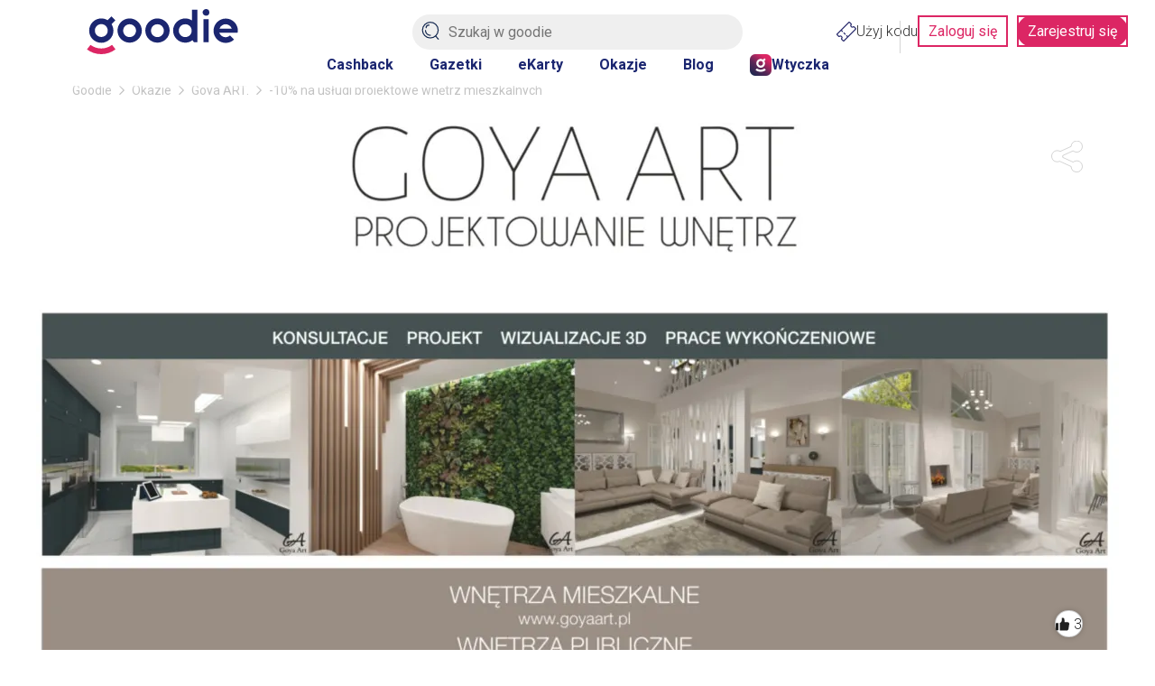

--- FILE ---
content_type: text/html; charset=utf-8
request_url: https://goodie.pl/okazje/goya-art-/-10-na-uslugi-projektowe-wnetrz-mieszkalnych-z-gala-lublin-2018-10-26-wazna-do-odwolania
body_size: 20510
content:

<!DOCTYPE html>
<html lang="pl" prefix="og: http://ogp.me/ns# fb: http://ogp.me/ns/fb#">
<head>
    <link href="https://fonts.googleapis.com/css2?family=Roboto:ital,wdth,wght@0,75..100,100..900;1,75..100,100..900&display=swap" rel="stylesheet" crossorigin="anonymous" nonce="0JUZRfS3sBYSdUnGNR/ZU1eeCPEnovyxrWXBxfqOU/4=">
    <link rel="preconnect" crossorigin href="//images.goodie.pl">
    <link rel="preconnect" crossorigin href="//assets.goodie.pl">
    <script nomodule>if (window.location.href.indexOf("/przegladarka/nieobslugiwana") < 0) window.location.href = "/przegladarka/nieobslugiwana";</script>
    <script type="text/javascript" nonce="0JUZRfS3sBYSdUnGNR/ZU1eeCPEnovyxrWXBxfqOU/4=">(function(){function i(e){if(!window.frames[e]){if(document.body&&document.body.firstChild){var t=document.body;var n=document.createElement("iframe");n.style.display="none";n.name=e;n.title=e;t.insertBefore(n,t.firstChild)}else{setTimeout(function(){i(e)},5)}}}function e(n,o,r,f,s){function e(e,t,n,i){if(typeof n!=="function"){return}if(!window[o]){window[o]=[]}var a=false;if(s){a=s(e,i,n)}if(!a){window[o].push({command:e,version:t,callback:n,parameter:i})}}e.stub=true;e.stubVersion=2;function t(i){if(!window[n]||window[n].stub!==true){return}if(!i.data){return}var a=typeof i.data==="string";var e;try{e=a?JSON.parse(i.data):i.data}catch(t){return}if(e[r]){var o=e[r];window[n](o.command,o.version,function(e,t){var n={};n[f]={returnValue:e,success:t,callId:o.callId};if(i.source){i.source.postMessage(a?JSON.stringify(n):n,"*")}},o.parameter)}}if(typeof window[n]!=="function"){window[n]=e;if(window.addEventListener){window.addEventListener("message",t,false)}else{window.attachEvent("onmessage",t)}}}e("__tcfapi","__tcfapiBuffer","__tcfapiCall","__tcfapiReturn");i("__tcfapiLocator")})();</script>
    <script type="text/javascript" nonce="0JUZRfS3sBYSdUnGNR/ZU1eeCPEnovyxrWXBxfqOU/4=">(function () { (function (e, i, o) { var n = document.createElement("link"); n.rel = "preconnect"; n.as = "script"; var t = document.createElement("link"); t.rel = "dns-prefetch"; t.as = "script"; var r = document.createElement("script"); r.id = "spcloader"; r.type = "text/javascript"; r.nonce = '0JUZRfS3sBYSdUnGNR/ZU1eeCPEnovyxrWXBxfqOU/4='; r["async"] = true; r.charset = "utf-8"; window.didomiConfig = window.didomiConfig || {}; window.didomiConfig.sdkPath = window.didomiConfig.sdkPath || o || "https://sdk.privacy-center.org/"; const d = window.didomiConfig.sdkPath; var a = d + e + "/loader.js?target_type=notice&target=" + i; if (window.didomiConfig && window.didomiConfig.user) { var c = window.didomiConfig.user; var s = c.country; var f = c.region; if (s) { a = a + "&country=" + s; if (f) { a = a + "&region=" + f } } } n.href = d; t.href = d; r.src = a;  var m = document.getElementsByTagName("script")[0]; m.parentNode.insertBefore(n, m); m.parentNode.insertBefore(t, m); m.parentNode.insertBefore(r, m) })('d2bc098f-ed60-4934-8875-2b0c239ea7df', '2reA3XAU') })();</script>
        <script nonce="0JUZRfS3sBYSdUnGNR/ZU1eeCPEnovyxrWXBxfqOU/4=">
        window.dataLayer = window.dataLayer || []; window.googletag = window.googletag || {}; googletag.cmd = googletag.cmd || []; googletag.cmd.push(function () { googletag.pubads().setForceSafeFrame(true); }); function gtag() { dataLayer.push(arguments); };
        gtag("set", { user_id: document.cookie.split('; ').find(function (row) { return row.startsWith('userId='); }).split('=')[1] });
        (function (w, d, s, l, i) { w[l] = w[l] || []; w[l].push({ 'gtm.start': new Date().getTime(), event: 'gtm.js' }); var f = d.getElementsByTagName(s)[0], j = d.createElement(s), dl = l != 'dataLayer' ? '&l=' + l : ''; j.async = true; j.src = 'https://www.googletagmanager.com/gtm.js?id=' + i + dl; var n = d.querySelector('[nonce]'); n && j.setAttribute('nonce', n.nonce || n.getAttribute('nonce')); f.parentNode.insertBefore(j, f); })(window, document, 'script', 'dataLayer', 'GTM-577Z5W8');
    </script>
    <link crossorigin="anonymous" async href="https://goodie.pl/dist/assets.bce46876379063dd55c3.css" nonce="0JUZRfS3sBYSdUnGNR/ZU1eeCPEnovyxrWXBxfqOU/4=" rel="stylesheet" type="text/css">
    <link crossorigin="anonymous" async href="https://goodie.pl/dist/DiscountDetails.ed958c41ca3f982fc196.css" nonce="0JUZRfS3sBYSdUnGNR/ZU1eeCPEnovyxrWXBxfqOU/4=" rel="stylesheet" type="text/css">
    <meta http-equiv="Content-Type" content="text/html; charset=utf-8">
    <meta name="viewport" content="width=device-width, initial-scale=1.0, user-scalable=no">
    <title>Goya ART. : -10% na usługi projektowe wnętrz mieszkalnych  w Gala Lublin</title>
    <meta property="og:url" content="https://goodie.pl/okazje/goya-art-/-10-na-uslugi-projektowe-wnetrz-mieszkalnych-z-gala-lublin-2018-10-26-wazna-do-odwolania">
    <meta property="og:title" content="Goya ART. : -10% na usługi projektowe wnętrz mieszkalnych  w Gala Lublin">
    <meta name="twitter:title" content="Goya ART. : -10% na usługi projektowe wnętrz mieszkalnych  w Gala Lublin">
    <meta property="og:description" content="-10% na usługi projektowe wnętrz mieszkalnych - od 2018-10-26 w sklepach Goya ART. Gala Lublin. Sprawdź zawsze aktualne  ✓ kody promocyjne  ✓ kupony rabatowe  ✓ gazetki">
    <meta name="twitter:description" content="-10% na usługi projektowe wnętrz mieszkalnych - od 2018-10-26 w sklepach Goya ART. Gala Lublin. Sprawdź zawsze aktualne  ✓ kody promocyjne  ✓ kupony rabatowe  ✓ gazetki">
    <meta name="description" content="-10% na usługi projektowe wnętrz mieszkalnych - od 2018-10-26 w sklepach Goya ART. Gala Lublin. Sprawdź zawsze aktualne  ✓ kody promocyjne  ✓ kupony rabatowe  ✓ gazetki">
    <meta property="og:image" content="https://images.goodie.pl/v3/L2Rpc2NvdW50cy1waWN0dXJlcy85MTBlYTc0Ni1iMmJlLTQ1MGQtOTQ1ZS0zMzIwYzcxN2Q4ZjkvNTM3MzAzYTMtZTM2Mi00YWZkLThjMDMtYmUyMmQyZWRiZmMwLmpwZWc">
    <meta name="og:image:secure_url" content="https://images.goodie.pl/v3/L2Rpc2NvdW50cy1waWN0dXJlcy85MTBlYTc0Ni1iMmJlLTQ1MGQtOTQ1ZS0zMzIwYzcxN2Q4ZjkvNTM3MzAzYTMtZTM2Mi00YWZkLThjMDMtYmUyMmQyZWRiZmMwLmpwZWc">
    <meta name="twitter:image" content="https://images.goodie.pl/v3/L2Rpc2NvdW50cy1waWN0dXJlcy85MTBlYTc0Ni1iMmJlLTQ1MGQtOTQ1ZS0zMzIwYzcxN2Q4ZjkvNTM3MzAzYTMtZTM2Mi00YWZkLThjMDMtYmUyMmQyZWRiZmMwLmpwZWc">
    <link rel="canonical" href="https://goodie.pl/okazje/goya-art-/-10-na-uslugi-projektowe-wnetrz-mieszkalnych-z-gala-lublin-2018-10-26-wazna-do-odwolania">
    <meta property="og:site_name" content="goodie.pl - zniżki i gazetki">
    <meta property="og:type" content="product.group">
    <meta property="og:locale" content="pl_PL">
    <meta property="fb:app_id" content="910833405714584">
    <meta name="twitter:site" content="https://www.twitter.com/bankmillennium_">
    <meta name="twitter:card" content="summary_large_image">
    <meta name="verification" content="cb8975e9e7b95ab3c855f49ef61fe48a">
    <meta name="OMG-Verify-V1" content="1171747-78c7ce5e-2c48-47fd-93de-6a14689a8245">
    <meta name="apple-itunes-app" content="app-id=1173816688">
    <link rel="chrome-webstore-item">
    
    <meta name="theme-color" content="#1B2670">
    <link rel="icon" href="https://goodie.pl/favicon.ico">
    <link rel="manifest" href="/manifest.webmanifest">
    <meta name="mobile-web-app-capable" content="yes">

    <link rel="apple-touch-icon" href="https://goodie.pl/favicon.ico">
    <meta name="apple-mobile-web-app-title" content="goodie.pl">
    <meta name="facebook-domain-verification" content="n9tklth5jh8eumb88t2lrv20ezacg9">
    <script type="application/ld+json" nonce="0JUZRfS3sBYSdUnGNR/ZU1eeCPEnovyxrWXBxfqOU/4=">
        {"@context": "http://schema.org",
        "@type": "WebSite",
        "url": "https://goodie.pl/okazje/goya-art-/-10-na-uslugi-projektowe-wnetrz-mieszkalnych-z-gala-lublin-2018-10-26-wazna-do-odwolania",
        "name": "Goodie.pl",
        "logo": "https://images.goodie.pl/assets/GoodieLogo.png",
        "sameAs": [
        "https://www.facebook.com/GoodiePolska/",
        "https://www.instagram.com/goodie.pl/",
        "https://pl.linkedin.com/company/goodie.pl",
        "https://www.youtube.com/channel/UCJZWVdMU6nihDFH62AOLOdg"
        ]}
    </script>
</head>
<body>
    <main id="main-container"><svg display="none"><symbol id="svgflame" viewBox="0 0 36 36"><circle fill="#dc2664" cx="18" cy="18" r="17"></circle><path fill="#fff" d="M15.98,7.18c.12,2.3-.57,3.65-2.07,6.46-.66,1.24-1.47,2.78-2.44,4.82-1.73,3.5-.93,7.72,1.96,10.34-1.73-7.88,3.43-10.93,3.49-10.96.14-.08.31-.08.45,0,.14.08.21.24.19.4-.15,2.7.55,5.38,1.98,7.67.84-.42,1.64-.91,2.4-1.47.13-.09.31-.11.45-.03.14.08.24.22.25.39-.09,1.33-.3,2.64-.63,3.93,1.57-1.62,2.71-3.61,3.29-5.8.43-2.43,0-4.93-1.19-7.08-.19,2.66-1.25,5.18-3.01,7.17-.16.17-.43.18-.6.03h0c-.17-.16-.2-.42-.05-.6.08-.09.14-.19.19-.29.29-.59.93-2.41.57-6.88-.36-3.37-2.28-6.38-5.19-8.11h-.02v.02Z"></path></symbol><symbol id="heartBorderSymbol" viewBox="0 0 24 24" stroke="currentColor" stroke-width="2" stroke-linecap="round" stroke-linejoin="round"><path d="M19 14c1.49-1.46 3-3.21 3-5.5A5.5 5.5 0 0 0 16.5 3c-1.76 0-3 .5-4.5 2-1.5-1.5-2.74-2-4.5-2A5.5 5.5 0 0 0 2 8.5c0 2.3 1.5 4.05 3 5.5l7 7Z"></path> </symbol><symbol id="likecounter" viewBox="0 0 22.48 21.77"><path d="M21.087 7.446a3.906 3.906 0 00-2.536-.945h-3.226V4.492A4.371 4.371 0 0013.712.734 4.828 4.828 0 009.755.209a1.631 1.631 0 00-1.142 1.555v3.523a2.371 2.371 0 01-1.149 1.97 5.227 5.227 0 01-1.02.564 2.4 2.4 0 00-1.3-.381H2.399a2.4 2.4 0 00-2.4 2.4v9.008a2.4 2.4 0 002.4 2.4h2.757a2.34 2.34 0 00.86-.16 3.91 3.91 0 002.211.685h8.629a4.872 4.872 0 002.728-.76 4.063 4.063 0 001.732-2.94l1.113-6.924a4.031 4.031 0 00-1.342-3.703zM2.4 19.423a.575.575 0 01-.576-.576V9.839a.578.578 0 01.576-.578h2.745a.559.559 0 01.265.068l-.2 10.075c-.017 0-.032.019-.051.019zm18.232-8.566l-1.12 6.953a2.278 2.278 0 01-.945 1.688 3.063 3.063 0 01-1.71.449H8.228a2.082 2.082 0 01-1.2-.425l.2-10.058a7.088 7.088 0 001.295-.729 4.176 4.176 0 001.909-3.45l-.131-3.34a2.98 2.98 0 012.33.255 2.679 2.679 0 01.87 2.291v3.831h5.048a2.079 2.079 0 011.351.508 2.2 2.2 0 01.73 2.027z"></path></symbol><symbol id="lksmbl" viewBox="0 0 50 47.24"><path d="M50 22.53v.07L47.1 41c-.51 4-3.23 6.23-7.66 6.23H18a6.12 6.12 0 0 1-3-.73V19.16c2.5-1.07 7.36-3.89 7.36-9.46V.93a.57.57 0 0 1 .41-.54A9.57 9.57 0 0 1 25.55 0a6.51 6.51 0 0 1 4 1.18c1.73 1.26 2.61 3.46 2.61 6.54v8.51h11.52a6.31 6.31 0 0 1 6.32 6.3Zm-40-3.3V46.3a2.57 2.57 0 0 1-.87.15h-6.4A2.73 2.73 0 0 1 0 43.72V21.81a2.73 2.73 0 0 1 2.73-2.73h6.35a2.61 2.61 0 0 1 .92.15Z"></path></symbol><symbol id="locationIconSymbol" viewBox="0 0 24 24" fill="none" stroke="currentColor" stroke-linecap="round" stroke-linejoin="round"><path d="M20 10c0 4.993-5.539 10.193-7.399 11.799a1 1 0 0 1-1.202 0C9.539 20.193 4 14.993 4 10a8 8 0 0 1 16 0"></path><circle cx="12" cy="10" r="3"></circle></symbol><symbol id="pencilsymbol" viewBox="0 0 20 20" stroke="#fff" fill="none" stroke-width="1.8"><path stroke-miterlimit="10" d="M9.71 3.9L3.9 9.71"></path><path d="M18.41 19.48a.94.94 0 001.07-1.07l-.17-4.61a1.23 1.23 0 00-.35-.64L6.76 1A1.46 1.46 0 004.7.92L.92 4.7A1.46 1.46 0 001 6.76L13.16 19a1.23 1.23 0 00.64.35z" stroke-linecap="round" stroke-linejoin="round"></path></symbol><symbol id="closeIconSlim" viewBox="0 0 50 50" stroke-linecap="round" stroke="currentColor"><path d="M46.92 47.17 2.73 2.98M46.92 2.98 2.73 47.17"></path></symbol><symbol id="loadingIcon" viewBox="0 0 100 100" stroke-width="12" fill="transparent"><circle r="20" cx="50" cy="50"></circle><circle r="45" cx="50" cy="50" stroke-dasharray="60 223" stroke="#DC2664"></circle></symbol><symbol id="search-v2" viewBox="0 0 50 50" stroke-width="3" fill="none" stroke="currentColor" stroke-linecap="round"><path d="M46.48,23.35A21.72,21.72,0,1,1,24.76,1.64,21.67,21.67,0,0,1,46.48,23.35Z"></path><line x1="46.95" y1="48.36" x2="39.4" y2="39.87"></line><path d="M24.76,37.74A13.45,13.45,0,0,1,11.31,24.29"></path><path d="M13,16.79a7.76,7.76,0,0,1,8.28-7.2"></path></symbol><symbol id="arrow-left" viewBox="0 0 24 24" fill="none" stroke="currentColor" stroke-linecap="round" stroke-linejoin="round"><path d="m12 19-7-7 7-7"></path><path d="M19 12H5"></path></symbol><symbol id="arrow-right" viewBox="0 0 24 24" fill="none" stroke="currentColor" stroke-linecap="round" stroke-linejoin="round"><path d="M5 12h14"></path><path d="m12 5 7 7-7 7"></path></symbol><symbol id="cashbackLabel" viewBox="0 0 192.3 192.3" fill="white"><circle cx="95.1" cy="95.9" r="92.5" fill="#dc2664"></circle><path d="M137.2 143.1A62.2 62.2 0 1 1 93.7 36.2v-3.9c-18 0-34.8 7.1-47.3 19.9a65.6 65.6 0 0 0 .6 92.9 66 66 0 0 0 45.1 19.4h1.6a65.8 65.8 0 0 0 66.1-66.1H156a62 62 0 0 1-18.8 44.7z"></path><path d="m142.7 70.1-13.1-5.3-4.2 10.3 19.9 8.1 10.3 4.2 1.8-4.4L168 57.2 157.7 53 153 64.5a58.6 58.6 0 0 0-45.4-34.1L106 41.9a47.3 47.3 0 0 1 36.7 28.2zM67.7 78.6c-2.3-1.2-5-1.8-8.1-1.8h-16v42.8H52v-15.1h7.4c4.9 0 8.7-1.2 11.4-3.6 2.7-2.4 4.1-5.7 4.1-9.9a14 14 0 0 0-1.9-7.4c-1.2-2.2-3-3.9-5.3-5zm-3 17.1c-1.2 1.1-2.9 1.6-5.1 1.6H52V83.9h7.7c2.1 0 3.7.7 4.9 2 1.2 1.3 1.8 3 1.8 5.1 0 2.1-.5 3.6-1.7 4.7z"></path><path d="M77.7 76.8 77.7 119.6 104.1 119.6 104.1 112.5 86.2 112.5 86.2 76.8z"></path><path d="M114.9 76.8 106.4 76.8 106.4 119.6 114.9 119.6 114.9 91.4 131.3 119.6 139.7 119.6 139.7 89.5 131.3 85.9 131.3 105z"></path></symbol><symbol id="chevron-right" viewBox="0 0 24 24" fill="none" stroke="currentColor" stroke-linecap="round" stroke-linejoin="round"><path d="m9 18 6-6-6-6"></path></symbol><symbol id="chevron-left" viewBox="0 0 24 24" fill="none" stroke="currentColor" stroke-linecap="round" stroke-linejoin="round"><path d="m15 18-6-6 6-6"></path></symbol><svg id="chevron-bottom" viewBox="0 0 24 24" fill="none" stroke="currentColor" stroke-linecap="round" stroke-linejoin="round"><path d="m6 9 6 6 6-6"></path></svg><svg id="chevron-up" viewBox="0 0 24 24" fill="none" stroke="currentColor" stroke-linecap="round" stroke-linejoin="round"><path d="m18 15-6-6-6 6"></path></svg></svg><div class="g-g6iff7"><header id="main-header" class="g-i632uy g-1kjhbd1 g-78zum5 g-dt5ytf g-7wzq59 g-1t7xab9 g-13vifvy g-h8yej3 g-dgp2vl g-1vjfegm"><div class="g-6s0dn4 g-rvj5dj g-8fetqu g-14z2lr0 g-1awghdy g-l65ztj g-1tu4anv g-18d9i69 g-ayvskk g-1nz53y6 g-889kno"><a aria-label="Homepage" i="hdr-logo" class="g-1a2a7pz g-18d9i69 g-1uhho1l g-1xpa7k g-exx8yu g-10wjd1d g-1h8jhrn g-1717udv" href="/"><svg viewBox="0 0 122.1 36.5" fill="#1B2670"><path d="M96.3 0c-.7 0-1.4.3-1.9.8-1.1 1.1-1.1 2.8 0 3.8.5.5 1.2.8 1.9.8A2.732 2.732 0 0 0 99 2.7 2.732 2.732 0 0 0 96.3 0zM89.4.6H85v8.7l-.3-.2c-1.6-1-3.4-1.5-5.2-1.5-5.4 0-9.8 4.4-9.8 9.8s4.4 9.8 9.8 9.8c2.1 0 4.1-.6 5.7-1.9l.2-.1 1.1 1.6h2.9V.6zm-9.9 22.1c-2.9 0-5.2-2.3-5.2-5.2 0-2.9 2.3-5.2 5.2-5.2 2.9 0 5.2 2.3 5.2 5.2.1 2.9-2.3 5.2-5.2 5.2zM11.6 27.3c5.4 0 9.8-4.4 9.8-9.8 0-1.8-.5-3.6-1.4-5.1l-.1-.1L23 9.1l-3.2-3.2L16.7 9h-.1c-1.5-.9-3.2-1.4-5-1.4-5.4 0-9.8 4.4-9.8 9.8-.1 5.5 4.3 9.9 9.8 9.9zm0-15.1c2.9 0 5.2 2.3 5.2 5.2 0 2.9-2.3 5.2-5.2 5.2-2.9 0-5.2-2.3-5.2-5.2-.1-2.8 2.3-5.2 5.2-5.2z"></path><path fill="#dc2664" d="M11.6 31.9c-3.2 0-6.2-1-8.7-2.9L0 32.6c3.3 2.6 7.3 3.9 11.6 3.9 4.2 0 8.2-1.4 11.5-3.9L20.3 29c-2.6 1.9-5.6 2.9-8.7 2.9z"></path><path d="M122.1 17.5c0-5.4-4.4-9.8-9.8-9.8s-9.9 4.4-9.9 9.9c0 5.4 4.4 9.8 9.8 9.8v.2-.2c2.6 0 5-1 6.8-2.7l-3.3-3.3c-1 .9-2.2 1.4-3.6 1.4-2.1 0-4.1-1.3-4.9-3.3l-.1-.3h14.7c.2-.6.3-1.2.3-1.7zm-14.8-1.7.1-.3c.8-2 2.7-3.2 4.8-3.2 2.1 0 4 1.3 4.8 3.2l.1.3h-9.8zM34.5 7.6c-5.4 0-9.8 4.4-9.8 9.8s4.4 9.8 9.8 9.8 9.9-4.4 9.9-9.8c-.1-5.4-4.5-9.8-9.9-9.8zm0 15.1c-2.9 0-5.2-2.3-5.2-5.2 0-2.9 2.3-5.2 5.2-5.2 2.9 0 5.2 2.3 5.2 5.2 0 2.9-2.4 5.2-5.2 5.2zM57 7.6c-5.4 0-9.8 4.4-9.8 9.8s4.4 9.8 9.8 9.8 9.9-4.4 9.9-9.8-4.5-9.8-9.9-9.8zm0 15.1c-2.9 0-5.2-2.3-5.2-5.2 0-2.9 2.3-5.2 5.2-5.2 2.9 0 5.2 2.3 5.2 5.2 0 2.9-2.3 5.2-5.2 5.2zM94.2 8.2h4.3v18.7h-4.3z"></path></svg></a><section class="g-1jchvi3 g-1fktn1f g-1n2onr6 g-c2edd0 g-1vjfegm"><form action="/szukaj" method="get"><img class="g-10l6tqk g-1i98vst g-93kpjw g-9jnqq0 g-1gqq2yf g-1ja2u2z g-47corl g-87ps6o" src="/dist/magnifier.svg" alt="Search"/><input class="g-9f619 g-h8yej3 g-i7gt7m g-wv4w4e g-1gyxf3g g-2cq3 g-ng3xce g-18o3ruo g-vwic5k g-c2edd0 g-1a2a7pz g-ggjnk3" name="search" type="text" enterKeyHint="search" placeholder="Szukaj w goodie" i="hdr-srchbar" value=""/><button type="submit" style="display:none"></button></form></section><div class="g-1iikomf g-5yr21d g-1n2onr6 g-1iyjqo2"><div class="g-6s0dn4 g-78zum5 g-14n5cft g-5yr21d g-13a6bvl g-1n2onr6 g-2b8uid g-ebhuq6 g-h8yej3"><a i="hdr-rdmcode" class="g-6s0dn4 g-1a2a7pz g-18d9i69 g-1uhho1l g-1xpa7k g-exx8yu g-c26acl g-1525slw g-3nfvp2 g-1a02dak g-1iikomf g-168krhr g-3daaew" href="/kody"><img src="/dist/coupon.svg" alt="Kody" height="22" width="22"/>Użyj kodu</a><div class="g-1n2onr6 g-q02vq4 g-rreuzn g-23x4mj g-hq5o37 g-1cpjm7i g-wohb4d g-9s7pda g-5rtmph g-damo g-1hmns74 g-1y3wzot"><a i="hdr-login" class="g-jd99r7 g-b6y1gh g-zjdfhv g-3j6sd6 g-aatb59 g-1i26bkl g-1kuoh5s g-i632uy g-bjt3a7 g-12w6abq g-tdn0wm g-1jchvi3 g-w8g8rl g-5n81io g-gvugws g-3a2mk6 g-o1l8bm g-1u7k74 g-1r1vuz7 g-f1a5up g-1rv2okx" href="#zaloguj" rel="nofollow noopener noreferrer">Zaloguj się</a><a i="hdr-rgr" class="g-jd99r7 g-b6y1gh g-zjdfhv g-3j6sd6 g-aatb59 g-1i26bkl g-1kuoh5s g-ls6lqc g-bjt3a7 g-13j0vzw g-tdn0wm g-1jchvi3 g-w8g8rl g-5n81io g-gvugws g-3a2mk6 g-o1l8bm g-1u7k74 g-1r1vuz7 g-f1a5up g-1rv2okx" href="#rejestracja" rel="nofollow noopener noreferrer">Zarejestruj się</a></div></div></div></div><nav class="g-4wlwqd g-hfbhpw g-rvj5dj g-1mt6kc2 g-1mt1orb g-7k18q3 g-1n2onr6 g-kcv6ua g-1rohswg g-1q5hf6d g-at24cr g-8x9d4c g-ack27t g-dj266r g-193iq5w g-14aock7 g-10wlt62 g-18d9i69 g-8a000d g-y672u3 g-exx8yu g-fk6m8"><a i="hdr-cb" class="g-1uhho1l g-1xpa7k g-exx8yu g-1ghz6dp g-2u8bby g-c342km g-1hl2dhg g-ob6gu7 g-1plam1w g-1jchvi3 g-1xlr1w8 g-1n2onr6 g-1hdbdi8 g-1d8287x g-swevyt g-16stqrj g-1ofybna g-1q0q8m5 g-2x41l1 g-w8g8rl" href="/cashback">Cashback</a><a i="hdr-flyers" class="g-1uhho1l g-1xpa7k g-exx8yu g-1ghz6dp g-2u8bby g-c342km g-1hl2dhg g-ob6gu7 g-1plam1w g-1jchvi3 g-1xlr1w8 g-1n2onr6 g-1hdbdi8 g-1d8287x g-swevyt g-16stqrj g-1ofybna g-1q0q8m5 g-2x41l1 g-w8g8rl" href="/gazetki">Gazetki</a><a i="hdr-ecards" class="g-1uhho1l g-1xpa7k g-exx8yu g-1ghz6dp g-2u8bby g-c342km g-1hl2dhg g-ob6gu7 g-1plam1w g-1jchvi3 g-1xlr1w8 g-1n2onr6 g-1hdbdi8 g-1d8287x g-swevyt g-16stqrj g-1ofybna g-1q0q8m5 g-2x41l1 g-w8g8rl" href="/#eKartyGoodie">eKarty</a><a i="hdr-occasions" class="g-1uhho1l g-1xpa7k g-exx8yu g-1ghz6dp g-2u8bby g-c342km g-1hl2dhg g-ob6gu7 g-1plam1w g-1jchvi3 g-1xlr1w8 g-1n2onr6 g-1hdbdi8 g-1d8287x g-swevyt g-16stqrj g-1ofybna g-1q0q8m5 g-2x41l1 g-w8g8rl" href="/okazje">Okazje</a><a i="hdr-blog" class="g-1uhho1l g-1xpa7k g-exx8yu g-1ghz6dp g-2u8bby g-c342km g-1hl2dhg g-ob6gu7 g-1plam1w g-1jchvi3 g-1xlr1w8 g-1n2onr6 g-1hdbdi8 g-1d8287x g-swevyt g-16stqrj g-1ofybna g-1q0q8m5 g-2x41l1 g-w8g8rl" href="/blog">Blog</a><a i="hdr-plgn" class="g-168krhr g-c26acl g-6s0dn4 g-3nfvp2 g-1uhho1l g-1xpa7k g-exx8yu g-1ghz6dp g-2u8bby g-c342km g-1hl2dhg g-ob6gu7 g-1plam1w g-1jchvi3 g-1xlr1w8 g-1n2onr6 g-1hdbdi8 g-1d8287x g-swevyt g-16stqrj g-1ofybna g-1q0q8m5 g-2x41l1 g-w8g8rl" href="/wtyczka"><img height="24" width="24" src="/dist/goodie-square-icon.svg" alt="Wtyczka"/>Wtyczka</a></nav><div id="searchNavigation" class="g-1lliihq g-jl7jj"></div></header><div class="g-17dzmu4 g-16dsc37"><!--$--><!--$--><!--/$--><div class="g-12peec7 g-gour0e"><div class="m"><nav class="g-1njhlm6 g-18gr4ew g-1n2onr6 "><ol class="g-6s0dn4 g-78zum5 g-1q0g3np g-14ju556 g-e8uvvx g-dj266r g-6ikm8r g-10dr8xq g-njsko4 g-uxw1ft g-17mjutx g-1gftdam g-w22vqi g-1te0kx0 g-16bql61 g-1ehtkf2 g-1kmcpef" itemscope="" itemType="http://schema.org/BreadcrumbList"><li class="g-kpwil5 g-1k30j1v" itemProp="itemListElement" itemscope="" itemType="http://schema.org/ListItem"><a itemProp="item" class="g-18d9i69 g-1uhho1l g-1xpa7k g-exx8yu g-gour0e g-1qlqyl8 g-1717udv g-1hl2dhg" href="https://goodie.pl/"><span itemProp="name">Goodie</span></a><meta itemProp="position" content="1"/><svg class="g-gour0e g-170jfvy g-at24cr g-ktqoqn g-1fw4gp4 g-dj266r g-1v4s8kt" viewBox="0 0 6 10" fill="currentColor"><path d="M5.63,4.56,1.25.18a.63.63,0,0,0-.88,0,.63.63,0,0,0,0,.88L4.31,5,.37,8.94a.62.62,0,0,0,.88.88L5.63,5.44A.63.63,0,0,0,5.63,4.56Z"></path></svg></li><li class="g-kpwil5 g-1k30j1v" itemProp="itemListElement" itemscope="" itemType="http://schema.org/ListItem"><a itemProp="item" class="g-18d9i69 g-1uhho1l g-1xpa7k g-exx8yu g-gour0e g-1qlqyl8 g-1717udv g-1hl2dhg" href="https://goodie.pl/okazje"><span itemProp="name">Okazje</span></a><meta itemProp="position" content="2"/><svg class="g-gour0e g-170jfvy g-at24cr g-ktqoqn g-1fw4gp4 g-dj266r g-1v4s8kt" viewBox="0 0 6 10" fill="currentColor"><path d="M5.63,4.56,1.25.18a.63.63,0,0,0-.88,0,.63.63,0,0,0,0,.88L4.31,5,.37,8.94a.62.62,0,0,0,.88.88L5.63,5.44A.63.63,0,0,0,5.63,4.56Z"></path></svg></li><li class="g-kpwil5 g-1k30j1v" itemProp="itemListElement" itemscope="" itemType="http://schema.org/ListItem"><a itemProp="item" class="g-18d9i69 g-1uhho1l g-1xpa7k g-exx8yu g-gour0e g-1qlqyl8 g-1717udv g-1hl2dhg" href="https://goodie.pl/marka/goya-art-"><span itemProp="name">Goya ART.</span></a><meta itemProp="position" content="3"/><svg class="g-gour0e g-170jfvy g-at24cr g-ktqoqn g-1fw4gp4 g-dj266r g-1v4s8kt" viewBox="0 0 6 10" fill="currentColor"><path d="M5.63,4.56,1.25.18a.63.63,0,0,0-.88,0,.63.63,0,0,0,0,.88L4.31,5,.37,8.94a.62.62,0,0,0,.88.88L5.63,5.44A.63.63,0,0,0,5.63,4.56Z"></path></svg></li><li class="g-kpwil5 g-1k30j1v" itemProp="itemListElement" itemscope="" itemType="http://schema.org/ListItem"><span itemProp="name">-10% na usługi projektowe wnętrz mieszkalnych</span><meta itemProp="position" content="4"/></li></ol></nav></div></div><div class="em"><div class="l4"><div class="fb"><img class="hn" src="https://images.goodie.pl/v3/L2Rpc2NvdW50cy1waWN0dXJlcy84MTZkODc5ZS02ODBhLTQ2YWQtYTljZS02ZGYwMWZiMzM4OTcvZmRjM2M0MGQtMGFhNy00ODIzLTlhNTMtOTE2Zjg3ZDU1Nzk3X0Rpc2NvdW50LmpwZWc?f=webp&amp;w=1200" loading="lazy" alt="Goya ART.: -10% na usługi projektowe wnętrz mieszkalnych"/></div><div class="pv m"><div class="fe"><div class="jr"><button title="Udostępnij" type="button"><img class="g-1s1d1n7 g-1dyofft g-xymvpz g-1n7h9c3 g-15jw6bp" src="https://assets.goodie.pl/common/Share.svg" alt="Share Icon"/></button><div class="js"></div></div><button class="g-6s0dn4 g-83z2og g-3nb1wy g-n5hx6u g-1y0btm7 g-1mqxbix g-1ypdohk g-mkeg23 g-78zum5 g-8fhjzb g-1o2pa38 g-14atkfc g-l56j7k g-1a2a7pz g-t970qd g-1awh872 g-jnlgov g-1gnnpzl g-k3fibt g-1ghz6dp g-10l6tqk g-5i6ehr g-1w0boku" tabindex="0" type="button"><svg class="g-y03fmw g-x3o462 g-w4bezy g-1a00udw"><use xlink:href="#lksmbl"></use></svg><p class="g-x22bf1 g-1rg5ohu g-1iikomf g-ggjnk3 g-1ghz6dp g-cpk43y g-tvhhri g-xymvpz g-1jchvi3">3</p></button></div></div></div><div class="m"><div class="en"><div class="ma"><div class="mb"><div class="ft g-1gmqx6l g-m6jq4x g-1dgaiw9 g-1tzdv60 g-12vagil g-1n2onr6 g-2b8uid"><div class="g-b3r6kr g-4ql7e9 g-g5vq7b g-h8yej3 g-owvyl6 g-1q0q8m5 g-so031l g-qesh9j"><a id="cd84dcb2-a69b-4f19-95b8-9523383e2e54" href="/marka/goya-art-" class="g-gcd1z6 g-jd99r7 g-1heor9g g-1jchvi3 g-1u7k74 g-15bxj5f g-1a2a7pz g-1n2onr6 g-2b8uid g-zjdfhv g-fuifx6 g-78zum5 g-5yr21d g-t970qd g-1awh872"><img class="hn" src="https://images.goodie.pl/v3/L2Rpc2NvdW50cy1waWN0dXJlcy85MTBlYTc0Ni1iMmJlLTQ1MGQtOTQ1ZS0zMzIwYzcxN2Q4ZjkvNTM3MzAzYTMtZTM2Mi00YWZkLThjMDMtYmUyMmQyZWRiZmMwLmpwZWc?f=webp&amp;w=300" alt="Logo Goya ART."/></a></div><button tabindex="0" class="ff so g-lngxce g-at24cr g-8x9d4c g-ack27t g-dj266r" title="Like" type="button"><span class="sk"><svg><use xlink:href="#heartBorderSymbol"></use></svg></span><span class="ex">Ulubione</span></button></div></div><div class="es"><div class="er"><h1 class="mc">-10%</h1><span class="me">na usługi projektowe wnętrz mieszkalnych</span></div></div><script type="application/ld+json">{"@@context":"http://schema.org/","@@type":"Product","name":"na usługi projektowe wnętrz mieszkalnych","description":"Goya ART.: na usługi projektowe wnętrz mieszkalnych na Goodie.pl. W ramach programu lojalnościowego Galerii Gala, salon Goya ART Projektowanie Wnętrz oferuje 10% rabatu na usługi projektowe wnętrz mieszkalnych.","image":"https://images.goodie.pl/v3/L2Rpc2NvdW50cy1waWN0dXJlcy85MTBlYTc0Ni1iMmJlLTQ1MGQtOTQ1ZS0zMzIwYzcxN2Q4ZjkvNTM3MzAzYTMtZTM2Mi00YWZkLThjMDMtYmUyMmQyZWRiZmMwLmpwZWc","logo":"https://images.goodie.pl/v3/L2Rpc2NvdW50cy1waWN0dXJlcy85MTBlYTc0Ni1iMmJlLTQ1MGQtOTQ1ZS0zMzIwYzcxN2Q4ZjkvNTM3MzAzYTMtZTM2Mi00YWZkLThjMDMtYmUyMmQyZWRiZmMwLmpwZWc","category":2,"sameAs":"/okazje/goya-art-/-10-na-uslugi-projektowe-wnetrz-mieszkalnych-z-gala-lublin-2018-10-26-wazna-do-odwolania","brand":{"@@type":"Thing","name":"Goya ART."}}</script></div><div class="eq"><div class="et"><p class="eu">Ważna od <span>2018-10-26</span> do odwołania</p></div><h2>Szczegóły promocji Goya ART.</h2><div class="ev"><div class="ev"><div>W ramach programu lojalnościowego&nbsp;<strong>Galerii Gala,&nbsp;</strong>salon<strong>&nbsp;Goya ART Projektowanie Wnętrz&nbsp;</strong>oferuje&nbsp;<strong>10% rabatu</strong>&nbsp;na usługi projektowe wnętrz mieszkalnych.</div></div></div><div class="ew"><div class="cb"><div class="ci"><div class="f"> <!-- -->Oferta dostępna z kartą lojalnościową</div><div class="cr"><div class="cs"></div></div></div></div></div><h2>Wszystkie zniżki Goya ART.</h2><a class="g-jd99r7 g-ad8ypm g-13q27om g-zjdfhv g-1uczgqu g-3j6sd6 g-aatb59 g-1i26bkl g-1kuoh5s g-jbqb8w g-1cd1m4 g-18d9i69 g-1uhho1l g-1xpa7k g-exx8yu g-1n2onr6 g-3nfvp2 g-6s0dn4 g-uxw1ft g-xhr3t" href="/marka/goya-art-">Oferty Goya ART.<span class="g-p8d6y2 g-am5rvr"><svg><use xlink:href="#chevron-right"></use></svg></span></a></div></div><div class="eo"><div class="m2 g-bn2byv"><div class="ba"><header class="bg"><h2 class="bk">Opinie o promocji Goya ART.</h2></header><div class="m3"><button class="h ly" type="button"> Napisz pierwszą recenzję</button></div></div></div></div></div></div><!--/$--></div><hr class="g-etnvcm g-13fuv20 g-178xt8z g-9f619 g-qtp20y g-jdnhkh g-rxpjvj g-1rea2x4 g-dj266r"/><footer class="g-mj0dv5 g-nk62rs g-scown6 g-w30hrb g-yi6m4r g-2b8uid"><nav class="g-rvj5dj g-1h4iudz g-14vnb04 g-dpxx8g"><ul class="g-78zum5 g-8xbmem g-dt5ytf g-1fktn1f"><li><a class="g-1a2a7pz g-18d9i69 g-1uhho1l g-1xpa7k g-exx8yu g-xh5fs0 g-117nqv4 g-1n2onr6 g-n80e1m g-2t0jln g-13cdqir g-5dw8ph g-hq5o37 g-1cpjm7i g-uuc98b g-1wlytlt g-1hmns74 g-1e8txe g-1du1w5e g-1hu8v7x g-y5ulmt g-119n3hw g-1rmj1tg g-kpwil5" href="https://goodie.pl/gazetki">Gazetki promocyjne</a></li><li><a class="g-1a2a7pz g-18d9i69 g-1uhho1l g-1xpa7k g-exx8yu g-d9hi g-1180n50 g-kpwil5" href="https://goodie.pl/marka/biedronka/gazetka-promocyjna">Gazetka Biedronka</a></li><li><a class="g-1a2a7pz g-18d9i69 g-1uhho1l g-1xpa7k g-exx8yu g-d9hi g-1180n50 g-kpwil5" href="https://goodie.pl/marka/lidl/gazetka-promocyjna">Gazetka Lidl</a></li><li><a class="g-1a2a7pz g-18d9i69 g-1uhho1l g-1xpa7k g-exx8yu g-d9hi g-1180n50 g-kpwil5" href="https://goodie.pl/marka/pepco/gazetka-promocyjna">Gazetka Pepco</a></li><li><a class="g-1a2a7pz g-18d9i69 g-1uhho1l g-1xpa7k g-exx8yu g-d9hi g-1180n50 g-kpwil5" href="https://goodie.pl/marka/kaufland/gazetka-promocyjna">Gazetka Kaufland</a></li><li><a class="g-1a2a7pz g-18d9i69 g-1uhho1l g-1xpa7k g-exx8yu g-d9hi g-1180n50 g-kpwil5" href="https://goodie.pl/marka/auchan/gazetka-promocyjna">Gazetka Auchan</a></li><li><a class="g-1a2a7pz g-18d9i69 g-1uhho1l g-1xpa7k g-exx8yu g-d9hi g-1180n50 g-kpwil5" href="https://goodie.pl/marka/netto/gazetka-promocyjna">Gazetka Netto</a></li><li><a class="g-1a2a7pz g-18d9i69 g-1uhho1l g-1xpa7k g-exx8yu g-d9hi g-1180n50 g-kpwil5" href="/marka/rossmann/gazetka-promocyjna">Gazetka Rossmann</a></li></ul><ul class="g-78zum5 g-8xbmem g-dt5ytf g-1fktn1f"><li><a class="g-1a2a7pz g-18d9i69 g-1uhho1l g-1xpa7k g-exx8yu g-xh5fs0 g-117nqv4 g-1n2onr6 g-n80e1m g-2t0jln g-13cdqir g-5dw8ph g-hq5o37 g-1cpjm7i g-uuc98b g-1wlytlt g-1hmns74 g-1e8txe g-1du1w5e g-1hu8v7x g-y5ulmt g-119n3hw g-1rmj1tg g-kpwil5" href="https://goodie.pl/okazje">Kupony rabatowe</a></li><li><a class="g-1a2a7pz g-18d9i69 g-1uhho1l g-1xpa7k g-exx8yu g-d9hi g-1180n50 g-kpwil5" href="https://goodie.pl/marka/burger-king">Burger King kupony</a></li><li><a class="g-1a2a7pz g-18d9i69 g-1uhho1l g-1xpa7k g-exx8yu g-d9hi g-1180n50 g-kpwil5" href="https://goodie.pl/marka/mcdonald&#x27;s">McDonald&#x27;s kupony</a></li><li><a class="g-1a2a7pz g-18d9i69 g-1uhho1l g-1xpa7k g-exx8yu g-d9hi g-1180n50 g-kpwil5" href="https://goodie.pl/marka/max-premium-burgers">Max Burgers kupony</a></li><li><a class="g-1a2a7pz g-18d9i69 g-1uhho1l g-1xpa7k g-exx8yu g-d9hi g-1180n50 g-kpwil5" href="https://goodie.pl/marka/kebab-king">Kebab King kupony</a></li><li><a class="g-1a2a7pz g-18d9i69 g-1uhho1l g-1xpa7k g-exx8yu g-d9hi g-1180n50 g-kpwil5" href="https://goodie.pl/marka/salad-story">Salad story kupony</a></li><li><a class="g-1a2a7pz g-18d9i69 g-1uhho1l g-1xpa7k g-exx8yu g-d9hi g-1180n50 g-kpwil5" href="https://goodie.pl/marka/starbucks">Starbucks kupony</a></li><li><a class="g-1a2a7pz g-18d9i69 g-1uhho1l g-1xpa7k g-exx8yu g-d9hi g-1180n50 g-kpwil5" href="https://goodie.pl/marka/kfc">KFC kupony</a></li></ul><ul class="g-78zum5 g-8xbmem g-dt5ytf g-1fktn1f"><li><a class="g-1a2a7pz g-18d9i69 g-1uhho1l g-1xpa7k g-exx8yu g-xh5fs0 g-117nqv4 g-1n2onr6 g-n80e1m g-2t0jln g-13cdqir g-5dw8ph g-hq5o37 g-1cpjm7i g-uuc98b g-1wlytlt g-1hmns74 g-1e8txe g-1du1w5e g-1hu8v7x g-y5ulmt g-119n3hw g-1rmj1tg g-kpwil5" href="https://goodie.pl/cashback">Cashback</a></li><li><a class="g-1a2a7pz g-18d9i69 g-1uhho1l g-1xpa7k g-exx8yu g-d9hi g-1180n50 g-kpwil5" href="https://goodie.pl/marka/allegro">Allegro cashback</a></li><li><a class="g-1a2a7pz g-18d9i69 g-1uhho1l g-1xpa7k g-exx8yu g-d9hi g-1180n50 g-kpwil5" href="https://goodie.pl/marka/aliexpress">Aliexpress cashback</a></li><li><a class="g-1a2a7pz g-18d9i69 g-1uhho1l g-1xpa7k g-exx8yu g-d9hi g-1180n50 g-kpwil5" href="https://goodie.pl/marka/lidl">Lidl cashback</a></li><li><a class="g-1a2a7pz g-18d9i69 g-1uhho1l g-1xpa7k g-exx8yu g-d9hi g-1180n50 g-kpwil5" href="https://goodie.pl/marka/empik">Empik cashback</a></li><li><a class="g-1a2a7pz g-18d9i69 g-1uhho1l g-1xpa7k g-exx8yu g-d9hi g-1180n50 g-kpwil5" href="https://goodie.pl/marka/rtv-euro-agd">Euro RTV AGD cashback</a></li><li><a class="g-1a2a7pz g-18d9i69 g-1uhho1l g-1xpa7k g-exx8yu g-d9hi g-1180n50 g-kpwil5" href="https://goodie.pl/marka/media-expert">Media expert cashback</a></li><li><a class="g-1a2a7pz g-18d9i69 g-1uhho1l g-1xpa7k g-exx8yu g-d9hi g-1180n50 g-kpwil5" href="https://goodie.pl/wtyczka">Wtyczka cashback</a></li></ul><ul class="g-78zum5 g-8xbmem g-dt5ytf g-1fktn1f"><li><a class="g-1a2a7pz g-18d9i69 g-1uhho1l g-1xpa7k g-exx8yu g-xh5fs0 g-117nqv4 g-1n2onr6 g-n80e1m g-2t0jln g-13cdqir g-5dw8ph g-hq5o37 g-1cpjm7i g-uuc98b g-1wlytlt g-1hmns74 g-1e8txe g-1du1w5e g-1hu8v7x g-y5ulmt g-119n3hw g-1rmj1tg g-kpwil5" href="/marki">Sklepy</a></li><li><a class="g-1a2a7pz g-18d9i69 g-1uhho1l g-1xpa7k g-exx8yu g-d9hi g-1180n50 g-kpwil5" href="https://goodie.pl/centra-handlowe">Galerie</a></li><li><a class="g-1a2a7pz g-18d9i69 g-1uhho1l g-1xpa7k g-exx8yu g-d9hi g-1180n50 g-kpwil5" href="/marka/biedronka">Biedronka</a></li><li><a class="g-1a2a7pz g-18d9i69 g-1uhho1l g-1xpa7k g-exx8yu g-d9hi g-1180n50 g-kpwil5" href="/marka/lidl">Lidl</a></li><li><a class="g-1a2a7pz g-18d9i69 g-1uhho1l g-1xpa7k g-exx8yu g-d9hi g-1180n50 g-kpwil5" href="/marka/allegro">Allegro</a></li><li><a class="g-1a2a7pz g-18d9i69 g-1uhho1l g-1xpa7k g-exx8yu g-d9hi g-1180n50 g-kpwil5" href="/marka/kaufland">Kaufland</a></li><li><a class="g-1a2a7pz g-18d9i69 g-1uhho1l g-1xpa7k g-exx8yu g-d9hi g-1180n50 g-kpwil5" href="/marka/pepco">Pepco</a></li><li><a class="g-1a2a7pz g-18d9i69 g-1uhho1l g-1xpa7k g-exx8yu g-d9hi g-1180n50 g-kpwil5" href="/marka/rossmann">Rossmann</a></li></ul><ul class="g-78zum5 g-8xbmem g-dt5ytf g-1fktn1f"><li><a class="g-1a2a7pz g-18d9i69 g-1uhho1l g-1xpa7k g-exx8yu g-xh5fs0 g-117nqv4 g-1n2onr6 g-n80e1m g-2t0jln g-13cdqir g-5dw8ph g-hq5o37 g-1cpjm7i g-uuc98b g-1wlytlt g-1hmns74 g-1e8txe g-1du1w5e g-1hu8v7x g-y5ulmt g-119n3hw g-1rmj1tg g-kpwil5" href="https://www.bankmillennium.pl/" target="_blank" rel="nofollow noopener noreferrer">Bank Millennium</a></li><li><a class="g-1a2a7pz g-18d9i69 g-1uhho1l g-1xpa7k g-exx8yu g-d9hi g-1180n50 g-kpwil5" href="https://www.bankmillennium.pl/klienci-indywidualni/konta-osobiste" target="_blank" rel="nofollow noopener noreferrer">Konto bankowe</a></li><li><a class="g-1a2a7pz g-18d9i69 g-1uhho1l g-1xpa7k g-exx8yu g-d9hi g-1180n50 g-kpwil5" href="https://www.bankmillennium.pl/biznes/rachunki-biezace/konto-moj-biznes" target="_blank" rel="nofollow noopener noreferrer">Konto firmowe</a></li><li><a class="g-1a2a7pz g-18d9i69 g-1uhho1l g-1xpa7k g-exx8yu g-d9hi g-1180n50 g-kpwil5" href="https://www.bankmillennium.pl/klienci-indywidualni/pozyczki/pozyczka-gotowkowa" target="_blank" rel="nofollow noopener noreferrer">Kredyt gotówkowy</a></li><li><a class="g-1a2a7pz g-18d9i69 g-1uhho1l g-1xpa7k g-exx8yu g-d9hi g-1180n50 g-kpwil5" href="https://www.bankmillennium.pl/klienci-indywidualni/karty-platnicze/karty-kredytowe/millennium-impresja" target="_blank" rel="nofollow noopener noreferrer">Karta kredytowa</a></li><li><a class="g-1a2a7pz g-18d9i69 g-1uhho1l g-1xpa7k g-exx8yu g-d9hi g-1180n50 g-kpwil5" href="https://www.bankmillennium.pl/biznes/produkty/terminale-platnicze" target="_blank" rel="nofollow noopener noreferrer">Terminale płatnicze</a></li><li><a class="g-1a2a7pz g-18d9i69 g-1uhho1l g-1xpa7k g-exx8yu g-d9hi g-1180n50 g-kpwil5" href="https://www.bankmillennium.pl/klienci-indywidualni/kredyty-hipoteczne/kredyt-hipoteczny" target="_blank" rel="nofollow noopener noreferrer">Kredyt hipoteczny</a></li><li><a class="g-1a2a7pz g-18d9i69 g-1uhho1l g-1xpa7k g-exx8yu g-d9hi g-1180n50 g-kpwil5" href="https://www.bankmillennium.pl/klienci-indywidualni/pozyczki/pozyczka-online" target="_blank" rel="nofollow noopener noreferrer">Pożyczka online</a></li></ul></nav><hr class="g-etnvcm g-13fuv20 g-178xt8z g-9f619 g-qtp20y g-jdnhkh g-rxpjvj g-1rea2x4"/><p class="g-1ghz6dp g-1717udv g-d9hi g-o1l8bm g-5ftkge g-132q4wb g-kpwil5"><b>goodie</b> to nowoczesna, przyjazna i bezpłatna aplikacja mobilna oraz platforma internetowa, w której znajdziesz zawsze aktualne kody rabatowe, najnowsze gazetki Twoich ulubionych sklepów, atrakcyjne oferty cashback, zniżki, kupony promocyjne i wyprzedaże. Aplikacja goodie pomoże Ci również w trakcie zakupów oferując listy zakupowe, programy lojalnościowe czy możliwość wirtualizacji kart lojalnościowych. goodie - mądry sposób na zakupy!</p><hr class="g-etnvcm g-13fuv20 g-178xt8z g-9f619 g-qtp20y g-jdnhkh g-rxpjvj g-1rea2x4"/><div class="g-6s0dn4 g-78zum5 g-8fetqu g-13a6bvl"><div class="g-1iyjqo2 g-ettwda g-9ek82g g-dpxx8g"><a class="g-1jchvi3 g-1evy7pa g-exx8yu g-18d9i69 g-1q13et5 g-1c0nefy" href="https://play.google.com/store/apps/details?id=pl.goodie.prd&amp;referrer=utm_source%3Dgoodie%26utm_medium%3Dgoodie_footer" target="_blank" rel="nofollow noopener noreferrer"><picture><source type="image/avif" srcSet="https://images.goodie.pl/v3/L2dvb2RpZS1hc3NldHMvbW9iaWxlX3N0b3JlL2dvb2dsZV9wbGF5LnBuZw0K?&amp;f=avif"/><source type="image/webp" srcSet="https://images.goodie.pl/v3/L2dvb2RpZS1hc3NldHMvbW9iaWxlX3N0b3JlL2dvb2dsZV9wbGF5LnBuZw0K?&amp;f=webp"/><img loading="lazy" class="g-19kjcj4 g-193iq5w g-5yr21d" alt="Logo Google Play" src="https://images.goodie.pl/v3/L2dvb2RpZS1hc3NldHMvbW9iaWxlX3N0b3JlL2dvb2dsZV9wbGF5LnBuZw0K"/></picture></a><a class="g-1jchvi3 g-1evy7pa g-exx8yu g-18d9i69 g-1q13et5 g-1c0nefy" href="https://apps.apple.com/pl/app/goodie-gazetki-promocje/id1173816688?pt=118456293&amp;ct=goodie_footer&amp;mt=8" target="_blank" rel="nofollow noopener noreferrer"><picture><source type="image/avif" srcSet="https://images.goodie.pl/v3/L2dvb2RpZS1hc3NldHMvbW9iaWxlX3N0b3JlL2FwcF9zdG9yZS5wbmc?&amp;f=avif"/><source type="image/webp" srcSet="https://images.goodie.pl/v3/L2dvb2RpZS1hc3NldHMvbW9iaWxlX3N0b3JlL2FwcF9zdG9yZS5wbmc?&amp;f=webp"/><img loading="lazy" class="g-19kjcj4 g-193iq5w g-5yr21d" alt="Logo App Store" src="https://images.goodie.pl/v3/L2dvb2RpZS1hc3NldHMvbW9iaWxlX3N0b3JlL2FwcF9zdG9yZS5wbmc"/></picture></a></div><div class="g-78zum5 g-14yy4lh"><a class="g-1jchvi3 g-1evy7pa g-w8g8rl g-5n81io g-gvugws g-3a2mk6 g-78zum5 g-6s0dn4 g-l56j7k g-k4r5gt g-16k5mxp g-b6jucv g-9r2w2z g-1y0btm7 g-9r1u3d g-t35auj g-1717udv g-f3bzfv g-1irtcj1" style="--x-folpp:#9b36b7;--x-1l65iva:#9b36b7" href="https://www.instagram.com/goodie.pl/" target="_blank" rel="nofollow noopener noreferrer"><svg class="g-q9tboe g-t83vpd" viewBox="0 0 24 24"><path d="M12 0C8.74 0 8.333.015 7.053.072 5.775.132 4.905.333 4.14.63c-.789.306-1.459.717-2.126 1.384S.935 3.35.63 4.14C.333 4.905.131 5.775.072 7.053.012 8.333 0 8.74 0 12s.015 3.667.072 4.947c.06 1.277.261 2.148.558 2.913a5.885 5.885 0 001.384 2.126A5.868 5.868 0 004.14 23.37c.766.296 1.636.499 2.913.558C8.333 23.988 8.74 24 12 24s3.667-.015 4.947-.072c1.277-.06 2.148-.262 2.913-.558a5.898 5.898 0 002.126-1.384 5.86 5.86 0 001.384-2.126c.296-.765.499-1.636.558-2.913.06-1.28.072-1.687.072-4.947s-.015-3.667-.072-4.947c-.06-1.277-.262-2.149-.558-2.913a5.89 5.89 0 00-1.384-2.126A5.847 5.847 0 0019.86.63c-.765-.297-1.636-.499-2.913-.558C15.667.012 15.26 0 12 0zm0 2.16c3.203 0 3.585.016 4.85.071 1.17.055 1.805.249 2.227.415.562.217.96.477 1.382.896.419.42.679.819.896 1.381.164.422.36 1.057.413 2.227.057 1.266.07 1.646.07 4.85s-.015 3.585-.074 4.85c-.061 1.17-.256 1.805-.421 2.227a3.81 3.81 0 01-.899 1.382 3.744 3.744 0 01-1.38.896c-.42.164-1.065.36-2.235.413-1.274.057-1.649.07-4.859.07-3.211 0-3.586-.015-4.859-.074-1.171-.061-1.816-.256-2.236-.421a3.716 3.716 0 01-1.379-.899 3.644 3.644 0 01-.9-1.38c-.165-.42-.359-1.065-.42-2.235-.045-1.26-.061-1.649-.061-4.844 0-3.196.016-3.586.061-4.861.061-1.17.255-1.814.42-2.234.21-.57.479-.96.9-1.381.419-.419.81-.689 1.379-.898.42-.166 1.051-.361 2.221-.421 1.275-.045 1.65-.06 4.859-.06l.045.03zm0 3.678a6.162 6.162 0 100 12.324 6.162 6.162 0 100-12.324zM12 16c-2.21 0-4-1.79-4-4s1.79-4 4-4 4 1.79 4 4-1.79 4-4 4zm7.846-10.405a1.441 1.441 0 01-2.88 0 1.44 1.44 0 012.88 0z"></path></svg></a><a class="g-1jchvi3 g-1evy7pa g-w8g8rl g-5n81io g-gvugws g-3a2mk6 g-78zum5 g-6s0dn4 g-l56j7k g-k4r5gt g-16k5mxp g-b6jucv g-9r2w2z g-1y0btm7 g-9r1u3d g-t35auj g-1717udv g-f3bzfv g-1irtcj1" style="--x-folpp:#1877f2;--x-1l65iva:#1877f2" href="https://www.facebook.com/GoodiePolska/" target="_blank" rel="nofollow noopener noreferrer"><svg class="g-q9tboe g-t83vpd" viewBox="0 0 24 24"><path d="M24 12.073c0-6.627-5.373-12-12-12s-12 5.373-12 12c0 5.99 4.388 10.954 10.125 11.854v-8.385H7.078v-3.47h3.047V9.43c0-3.007 1.792-4.669 4.533-4.669 1.312 0 2.686.235 2.686.235v2.953H15.83c-1.491 0-1.956.925-1.956 1.874v2.25h3.328l-.532 3.47h-2.796v8.385C19.612 23.027 24 18.062 24 12.073z"></path></svg></a><a class="g-1jchvi3 g-1evy7pa g-w8g8rl g-5n81io g-gvugws g-3a2mk6 g-78zum5 g-6s0dn4 g-l56j7k g-k4r5gt g-16k5mxp g-b6jucv g-9r2w2z g-1y0btm7 g-9r1u3d g-t35auj g-1717udv g-f3bzfv g-1irtcj1" style="--x-folpp:#ff0000;--x-1l65iva:#ff0000" href="https://www.youtube.com/channel/UCJZWVdMU6nihDFH62AOLOdg" target="_blank" rel="nofollow noopener noreferrer"><svg class="g-q9tboe g-t83vpd" viewBox="0 0 24 24"><path d="M23.498 6.186a3.016 3.016 0 00-2.122-2.136C19.505 3.545 12 3.545 12 3.545s-7.505 0-9.377.505A3.017 3.017 0 00.502 6.186C0 8.07 0 12 0 12s0 3.93.502 5.814a3.016 3.016 0 002.122 2.136c1.871.505 9.376.505 9.376.505s7.505 0 9.377-.505a3.015 3.015 0 002.122-2.136C24 15.93 24 12 24 12s0-3.93-.502-5.814zM9.545 15.568V8.432L15.818 12l-6.273 3.568z"></path></svg></a><a class="g-1jchvi3 g-1evy7pa g-w8g8rl g-5n81io g-gvugws g-3a2mk6 g-78zum5 g-6s0dn4 g-l56j7k g-k4r5gt g-16k5mxp g-b6jucv g-9r2w2z g-1y0btm7 g-9r1u3d g-t35auj g-1717udv g-f3bzfv g-1irtcj1" style="--x-folpp:#0a66c2;--x-1l65iva:#0a66c2" href="https://pl.linkedin.com/company/goodie.pl" target="_blank" rel="nofollow noopener noreferrer"><svg class="g-q9tboe g-t83vpd" viewBox="0 0 24 24"><path d="M20.447 20.452h-3.554v-5.569c0-1.328-.027-3.037-1.852-3.037-1.853 0-2.136 1.445-2.136 2.939v5.667H9.351V9h3.414v1.561h.046c.477-.9 1.637-1.85 3.37-1.85 3.601 0 4.267 2.37 4.267 5.455v6.286zM5.337 7.433a2.062 2.062 0 01-2.063-2.065 2.064 2.064 0 112.063 2.065zm1.782 13.019H3.555V9h3.564v11.452zM22.225 0H1.771C.792 0 0 .774 0 1.729v20.542C0 23.227.792 24 1.771 24h20.451C23.2 24 24 23.227 24 22.271V1.729C24 .774 23.2 0 22.222 0h.003z"></path></svg></a><a class="g-1jchvi3 g-1evy7pa g-w8g8rl g-5n81io g-gvugws g-3a2mk6 g-78zum5 g-6s0dn4 g-l56j7k g-k4r5gt g-16k5mxp g-b6jucv g-9r2w2z g-1y0btm7 g-9r1u3d g-t35auj g-1717udv g-f3bzfv g-1irtcj1" style="--x-folpp:#bd004f;--x-1l65iva:#bd004f" href="https://www.bankmillennium.pl/klienci-indywidualni" target="_blank" rel="nofollow noopener noreferrer"><svg class="g-q9tboe g-t83vpd" viewBox="0 0 24 24"><path d="M18.6 0H5.4C2.4 0 0 2.4 0 5.4v13.2c0 3 2.4 5.4 5.4 5.4h13.2c3 0 5.4-2.4 5.4-5.4V5.4c0-3-2.4-5.4-5.4-5.4zm-1.2 18.7s0-.7-.1-1.3l-1-8.2-3.8 9.7c-.8-.6-1.1-1.1-1.5-2.1L7.8 9.2l-1 7.3c-.1 1-.2 2.2-.2 2.2H5.2s.3-1.5.4-2.4l1-7.5c.2-1.7-.3-3-1.1-3.5-.6-.5-1.7-.5-1.7-.5s1.4-.1 1.9.1c1.2.2 2.6 1.1 3.5 3.4l3.2 7.5 2.8-7.2c.1-.4.3-.7.3-1.1h2.3s0 .7.1 1.1l1.1 8.3c.1.8.3 1.8.3 1.8h-1.9z"></path></svg></a></div><button type="submit" class="g-168krhr g-c26acl g-1a2a7pz g-w8g8rl g-5n81io g-gvugws g-3a2mk6 g-78zum5 g-6s0dn4 g-1vuma7e g-1jchvi3 g-o5v014 g-o1ph6p"><img class="g-lzyvqe g-1k2guae" src="[data-uri]" alt="English"/>English</button></div><hr class="g-etnvcm g-13fuv20 g-178xt8z g-9f619 g-qtp20y g-jdnhkh g-rxpjvj g-1rea2x4"/><nav class="g-78zum5 g-1a02dak g-8fetqu g-l56j7k"><a class="g-1a2a7pz g-1evy7pa g-w8g8rl g-5n81io g-gvugws g-3a2mk6 g-d9hi g-kpwil5 g-o1l8bm g-5xv0x7" href="/o-goodie">O goodie</a><a class="g-1a2a7pz g-1evy7pa g-w8g8rl g-5n81io g-gvugws g-3a2mk6 g-d9hi g-kpwil5 g-o1l8bm g-5xv0x7" href="/regulamin">Regulaminy</a><a class="g-1a2a7pz g-1evy7pa g-w8g8rl g-5n81io g-gvugws g-3a2mk6 g-d9hi g-kpwil5 g-o1l8bm g-5xv0x7" href="/ochrona-danych">Polityka prywatności</a><button class="g-1a2a7pz g-1evy7pa g-w8g8rl g-5n81io g-gvugws g-3a2mk6 g-d9hi g-kpwil5 g-o1l8bm g-5xv0x7">Ustawienia prywatności</button><a class="g-1a2a7pz g-1evy7pa g-w8g8rl g-5n81io g-gvugws g-3a2mk6 g-d9hi g-kpwil5 g-o1l8bm g-5xv0x7" href="/pomoc">Pomoc</a><a class="g-1a2a7pz g-1evy7pa g-w8g8rl g-5n81io g-gvugws g-3a2mk6 g-d9hi g-kpwil5 g-o1l8bm g-5xv0x7" href="https://lp.goodie.pl/goodie-dla-partnera" target="_blank" rel="nofollow noopener noreferrer">goodie dla Firm</a><a class="g-1a2a7pz g-1evy7pa g-w8g8rl g-5n81io g-gvugws g-3a2mk6 g-d9hi g-kpwil5 g-o1l8bm g-5xv0x7" href="/kontakt">Kontakt</a><a class="g-1a2a7pz g-1evy7pa g-w8g8rl g-5n81io g-gvugws g-3a2mk6 g-d9hi g-kpwil5 g-o1l8bm g-5xv0x7" href="/mapa-strony">Mapa strony</a><a class="g-1a2a7pz g-1evy7pa g-w8g8rl g-5n81io g-gvugws g-3a2mk6 g-d9hi g-kpwil5 g-o1l8bm g-5xv0x7" href="/deklaracja-dostepnosci">Deklaracja dostępności</a></nav><p class="g-1ghz6dp g-1717udv g-o1l8bm g-5ftkge g-132q4wb g-iqv7p1 g-boafo0 g-1e1m7ul">2026 © Millennium Goodie Sp. z o.o. Wszelkie prawa zastrzeżone</p></footer><div class="g-7wzq59 g-1ey2m1c g-1aciyhk"><button class="g-b6y1gh g-ad8ypm g-13q27om g-zjdfhv g-3j6sd6 g-aatb59 g-1i26bkl g-ls6lqc g-bjt3a7 g-13j0vzw g-tdn0wm g-1jchvi3 g-1evy7pa g-b6jucv g-1lliihq g-g01cxk g-w8g8rl g-8a000d g-y672u3 g-3a2mk6 g-47corl g-10l6tqk g-1u62bzc g-11ulg39 g-x6bhzk g-1n7bxge g-1azc9wq g-lshs6z g-1vjfegm"><span class="g-y3rmdx g-1lliihq g-am5rvr g-p8d6y2"><svg><use xlink:href="#chevron-up"></use></svg></span></button><!--$--><!--/$--></div></div><!--$--><!--/$--><!--$--><!--/$--><!--$--><!--/$--><section class="Toastify" aria-live="polite" aria-atomic="false" aria-relevant="additions text" aria-label="Notifications Alt+T"></section></main>
    <div id="init_data" style="display:none">{&quot;initialData&quot;:{&quot;component&quot;:{&quot;componentName&quot;:&quot;DiscountDetails&quot;,&quot;id&quot;:&quot;7cba6a26-0583-4170-80b8-7310d35a95f7&quot;,&quot;brandId&quot;:&quot;cd84dcb2-a69b-4f19-95b8-9523383e2e54&quot;,&quot;allDiscountsLink&quot;:&quot;/marka/goya-art-&quot;,&quot;allDiscountsText&quot;:&quot;Oferty Goya ART.&quot;,&quot;allDiscountsLabel&quot;:&quot;Wszystkie zniżki Goya ART.&quot;,&quot;discountHeader&quot;:{&quot;caption&quot;:&quot;-10%&quot;,&quot;title&quot;:&quot;na usługi projektowe wnętrz mieszkalnych&quot;,&quot;itemDescription&quot;:&quot;Goya ART.: na usługi projektowe wnętrz mieszkalnych na Goodie.pl. W ramach programu lojalnościowego&#160;Galerii Gala,&#160;salon&#160;Goya ART Projektowanie Wnętrz&#160;oferuje&#160;10% rabatu&#160;na usługi projektowe wnętrz mieszkalnych.&quot;,&quot;brandName&quot;:&quot;Goya ART.&quot;,&quot;logoTile&quot;:{&quot;logo&quot;:{&quot;src&quot;:&quot;https://images.goodie.pl/v3/L2Rpc2NvdW50cy1waWN0dXJlcy85MTBlYTc0Ni1iMmJlLTQ1MGQtOTQ1ZS0zMzIwYzcxN2Q4ZjkvNTM3MzAzYTMtZTM2Mi00YWZkLThjMDMtYmUyMmQyZWRiZmMwLmpwZWc&quot;,&quot;alt&quot;:&quot;Logo Goya ART.&quot;},&quot;href&quot;:&quot;/marka/goya-art-&quot;,&quot;trackingAction&quot;:&quot;/telemetry/Brand?eventType=BrandClick&amp;id=cd84dcb2-a69b-4f19-95b8-9523383e2e54&amp;origin=DiscDetails&quot;,&quot;id&quot;:&quot;cd84dcb2-a69b-4f19-95b8-9523383e2e54&quot;},&quot;isDiscountSaved&quot;:false,&quot;isLoading&quot;:false,&quot;discountType&quot;:2,&quot;isBrandFollowed&quot;:false,&quot;showNewsletterSignupModal&quot;:false},&quot;invalidDiscount&quot;:false,&quot;discountImage&quot;:{&quot;imageUrl&quot;:&quot;https://images.goodie.pl/v3/L2Rpc2NvdW50cy1waWN0dXJlcy84MTZkODc5ZS02ODBhLTQ2YWQtYTljZS02ZGYwMWZiMzM4OTcvZmRjM2M0MGQtMGFhNy00ODIzLTlhNTMtOTE2Zjg3ZDU1Nzk3X0Rpc2NvdW50LmpwZWc&quot;,&quot;altText&quot;:&quot;Goya ART.: -10% na usługi projektowe wnętrz mieszkalnych&quot;,&quot;appearance&quot;:0},&quot;likeAndShare&quot;:{&quot;like&quot;:{&quot;id&quot;:&quot;7cba6a26-0583-4170-80b8-7310d35a95f7&quot;,&quot;likesCount&quot;:3,&quot;isSaved&quot;:false}},&quot;descriptionTextLabel&quot;:&quot;Szczeg&#243;ły promocji Goya ART.&quot;,&quot;descriptionText&quot;:[&quot;&lt;div&gt;W ramach programu lojalnościowego&amp;nbsp;&lt;strong&gt;Galerii Gala,&amp;nbsp;&lt;/strong&gt;salon&lt;strong&gt;&amp;nbsp;Goya ART Projektowanie Wnętrz&amp;nbsp;&lt;/strong&gt;oferuje&amp;nbsp;&lt;strong&gt;10% rabatu&lt;/strong&gt;&amp;nbsp;na usługi projektowe wnętrz mieszkalnych.&lt;/div&gt;&quot;],&quot;validityText&quot;:&quot;Ważna od &lt;span&gt;2018-10-26&lt;/span&gt; do odwołania&quot;,&quot;sponsoredOffers&quot;:{&quot;title&quot;:&quot;Polecane&quot;,&quot;ajaxAction&quot;:&quot;/api/discount/SponsoredOffers&quot;},&quot;featuredOffers&quot;:{&quot;title&quot;:&quot;Inni oglądali także&quot;,&quot;ajaxAction&quot;:&quot;/api/discount/FeaturedOffers?discountId=7cba6a26-0583-4170-80b8-7310d35a95f7&quot;},&quot;discountReview&quot;:{&quot;reviewOpinionModal&quot;:{&quot;reviewRequiredError&quot;:{&quot;message&quot;:&quot;Musisz napisać opinię przed zapisaniem.&quot;,&quot;errorName&quot;:&quot;comment-required&quot;},&quot;title&quot;:&quot;Dodaj opinię o okazji&quot;,&quot;review&quot;:{&quot;watermarkText&quot;:&quot;Tu wpisz swoją opinię&quot;,&quot;maxLength&quot;:256,&quot;clientId&quot;:&quot;review-input&quot;},&quot;submitButton&quot;:{&quot;text&quot;:&quot;Dodaj&quot;,&quot;appearance&quot;:&quot;magenta&quot;},&quot;initialData&quot;:false,&quot;reviewTooShortError&quot;:{&quot;message&quot;:&quot;Wprowadzony komentarz jest za kr&#243;tki, musi mieć minimum 5 znak&#243;w.&quot;,&quot;errorName&quot;:&quot;comment-short-length&quot;},&quot;reviewTooLongError&quot;:{&quot;message&quot;:&quot;Komentarz jest zbyt długi. Dopuszczalna długość wynosi 256 znak&#243;w.&quot;,&quot;errorName&quot;:&quot;comment-long-length&quot;}},&quot;isCommentDisabled&quot;:false},&quot;navigation&quot;:{&quot;id&quot;:&quot;7cba6a26-0583-4170-80b8-7310d35a95f7&quot;,&quot;storageKeyParameterName&quot;:&quot;navigationKey&quot;,&quot;groupKeyParameterName&quot;:&quot;navigationGroupKey&quot;,&quot;returnParameterName&quot;:&quot;return&quot;,&quot;description&quot;:&quot;Wyszukiwanie:&quot;,&quot;searchLabel&quot;:&quot;Wyniki&#160;dla&quot;},&quot;loyaltyCardInfo&quot;:{&quot;title&quot;:&quot;Oferta dostępna z kartą lojalnościową&quot;,&quot;aboutButton&quot;:{&quot;text&quot;:&quot;Korzyści&quot;,&quot;appearance&quot;:&quot;grey&quot;,&quot;navigateUrl&quot;:&quot;/karty-lojalnosciowe/gala-lublin&quot;},&quot;loyaltyDownloadPanel&quot;:{&quot;title&quot;:&quot;Kartę założysz w aplikacji goodie&quot;,&quot;imageGoogleStore&quot;:{&quot;src&quot;:&quot;https://images.goodie.pl/v3/L2dvb2RpZS1hc3NldHMvbW9iaWxlX3N0b3JlL2dvb2dsZV9wbGF5LnBuZw&quot;,&quot;alt&quot;:&quot;Logo Google Play&quot;},&quot;linkGoogleStore&quot;:&quot;https://play.google.com/store/apps/details?id=pl.goodie.prd&quot;,&quot;imageAppleStore&quot;:{&quot;src&quot;:&quot;https://images.goodie.pl/v3/L2dvb2RpZS1hc3NldHMvbW9iaWxlX3N0b3JlL2FwcF9zdG9yZS5wbmc&quot;,&quot;alt&quot;:&quot;Logo App Store&quot;},&quot;linkAppleStore&quot;:&quot;https://apps.apple.com/pl/app/goodie-gazetki-promocje/id1173816688&quot;},&quot;ajaxAction&quot;:&quot;/loyaltyProgram/LoyaltyCardDetails?id=7ef9f8f2-1a3b-464d-b054-8ca7300424fb&quot;},&quot;contentContainers&quot;:{&quot;clientId&quot;:&quot;cms-container-bottom&quot;,&quot;pageTitle&quot;:&quot;marka_na-uslugi-projektowe-wnetrz-mieszkalnych_7cba6a26-0583-4170-80b8-7310d35a95f7-bottom&quot;,&quot;parent&quot;:&quot;Discounts&quot;},&quot;ajaxAction&quot;:&quot;/api/discount/DiscountDetails?discountId=7cba6a26-0583-4170-80b8-7310d35a95f7&amp;origin=%7Borigin%7D&quot;},&quot;pageTitle&quot;:&quot;Goya ART. : -10% na usługi projektowe wnętrz mieszkalnych  w Gala Lublin&quot;,&quot;headerType&quot;:0,&quot;showFooter&quot;:true,&quot;hideScrollTop&quot;:false,&quot;canonicalUrl&quot;:&quot;https://goodie.pl/okazje/goya-art-/-10-na-uslugi-projektowe-wnetrz-mieszkalnych-z-gala-lublin-2018-10-26-wazna-do-odwolania&quot;},&quot;url&quot;:&quot;/okazje/goya-art-/-10-na-uslugi-projektowe-wnetrz-mieszkalnych-z-gala-lublin-2018-10-26-wazna-do-odwolania&quot;,&quot;header&quot;:{&quot;headerType&quot;:0},&quot;footer&quot;:{&quot;categories&quot;:[{&quot;name&quot;:&quot;Gazetki promocyjne&quot;,&quot;url&quot;:&quot;https://goodie.pl/gazetki&quot;,&quot;footerSubCategories&quot;:[{&quot;name&quot;:&quot;Gazetka Biedronka&quot;,&quot;url&quot;:&quot;https://goodie.pl/marka/biedronka/gazetka-promocyjna&quot;},{&quot;name&quot;:&quot;Gazetka Lidl&quot;,&quot;url&quot;:&quot;https://goodie.pl/marka/lidl/gazetka-promocyjna&quot;},{&quot;name&quot;:&quot;Gazetka Pepco&quot;,&quot;url&quot;:&quot;https://goodie.pl/marka/pepco/gazetka-promocyjna&quot;},{&quot;name&quot;:&quot;Gazetka Kaufland&quot;,&quot;url&quot;:&quot;https://goodie.pl/marka/kaufland/gazetka-promocyjna&quot;},{&quot;name&quot;:&quot;Gazetka Auchan&quot;,&quot;url&quot;:&quot;https://goodie.pl/marka/auchan/gazetka-promocyjna&quot;},{&quot;name&quot;:&quot;Gazetka Netto&quot;,&quot;url&quot;:&quot;https://goodie.pl/marka/netto/gazetka-promocyjna&quot;},{&quot;name&quot;:&quot;Gazetka Rossmann&quot;,&quot;url&quot;:&quot;/marka/rossmann/gazetka-promocyjna&quot;}]},{&quot;name&quot;:&quot;Kupony rabatowe&quot;,&quot;url&quot;:&quot;https://goodie.pl/okazje&quot;,&quot;footerSubCategories&quot;:[{&quot;name&quot;:&quot;Burger King kupony&quot;,&quot;url&quot;:&quot;https://goodie.pl/marka/burger-king&quot;},{&quot;name&quot;:&quot;McDonald&#39;s kupony&quot;,&quot;url&quot;:&quot;https://goodie.pl/marka/mcdonald&#39;s&quot;},{&quot;name&quot;:&quot;Max Burgers kupony&quot;,&quot;url&quot;:&quot;https://goodie.pl/marka/max-premium-burgers&quot;},{&quot;name&quot;:&quot;Kebab King kupony&quot;,&quot;url&quot;:&quot;https://goodie.pl/marka/kebab-king&quot;},{&quot;name&quot;:&quot;Salad story kupony&quot;,&quot;url&quot;:&quot;https://goodie.pl/marka/salad-story&quot;},{&quot;name&quot;:&quot;Starbucks kupony&quot;,&quot;url&quot;:&quot;https://goodie.pl/marka/starbucks&quot;},{&quot;name&quot;:&quot;KFC kupony&quot;,&quot;url&quot;:&quot;https://goodie.pl/marka/kfc&quot;}]},{&quot;name&quot;:&quot;Cashback&quot;,&quot;url&quot;:&quot;https://goodie.pl/cashback&quot;,&quot;footerSubCategories&quot;:[{&quot;name&quot;:&quot;Allegro cashback&quot;,&quot;url&quot;:&quot;https://goodie.pl/marka/allegro&quot;},{&quot;name&quot;:&quot;Aliexpress cashback&quot;,&quot;url&quot;:&quot;https://goodie.pl/marka/aliexpress&quot;},{&quot;name&quot;:&quot;Lidl cashback&quot;,&quot;url&quot;:&quot;https://goodie.pl/marka/lidl&quot;},{&quot;name&quot;:&quot;Empik cashback&quot;,&quot;url&quot;:&quot;https://goodie.pl/marka/empik&quot;},{&quot;name&quot;:&quot;Euro RTV AGD cashback&quot;,&quot;url&quot;:&quot;https://goodie.pl/marka/rtv-euro-agd&quot;},{&quot;name&quot;:&quot;Media expert cashback&quot;,&quot;url&quot;:&quot;https://goodie.pl/marka/media-expert&quot;},{&quot;name&quot;:&quot;Wtyczka cashback&quot;,&quot;url&quot;:&quot;https://goodie.pl/wtyczka&quot;}]},{&quot;name&quot;:&quot;Sklepy&quot;,&quot;url&quot;:&quot;/marki&quot;,&quot;footerSubCategories&quot;:[{&quot;name&quot;:&quot;Galerie&quot;,&quot;url&quot;:&quot;https://goodie.pl/centra-handlowe&quot;},{&quot;name&quot;:&quot;Biedronka&quot;,&quot;url&quot;:&quot;/marka/biedronka&quot;},{&quot;name&quot;:&quot;Lidl&quot;,&quot;url&quot;:&quot;/marka/lidl&quot;},{&quot;name&quot;:&quot;Allegro&quot;,&quot;url&quot;:&quot;/marka/allegro&quot;},{&quot;name&quot;:&quot;Kaufland&quot;,&quot;url&quot;:&quot;/marka/kaufland&quot;},{&quot;name&quot;:&quot;Pepco&quot;,&quot;url&quot;:&quot;/marka/pepco&quot;},{&quot;name&quot;:&quot;Rossmann&quot;,&quot;url&quot;:&quot;/marka/rossmann&quot;}]},{&quot;name&quot;:&quot;Bank Millennium&quot;,&quot;url&quot;:&quot;https://www.bankmillennium.pl/&quot;,&quot;footerSubCategories&quot;:[{&quot;name&quot;:&quot;Konto bankowe&quot;,&quot;url&quot;:&quot;https://www.bankmillennium.pl/klienci-indywidualni/konta-osobiste&quot;},{&quot;name&quot;:&quot;Konto firmowe&quot;,&quot;url&quot;:&quot;https://www.bankmillennium.pl/biznes/rachunki-biezace/konto-moj-biznes&quot;},{&quot;name&quot;:&quot;Kredyt got&#243;wkowy&quot;,&quot;url&quot;:&quot;https://www.bankmillennium.pl/klienci-indywidualni/pozyczki/pozyczka-gotowkowa&quot;},{&quot;name&quot;:&quot;Karta kredytowa&quot;,&quot;url&quot;:&quot;https://www.bankmillennium.pl/klienci-indywidualni/karty-platnicze/karty-kredytowe/millennium-impresja&quot;},{&quot;name&quot;:&quot;Terminale płatnicze&quot;,&quot;url&quot;:&quot;https://www.bankmillennium.pl/biznes/produkty/terminale-platnicze&quot;},{&quot;name&quot;:&quot;Kredyt hipoteczny&quot;,&quot;url&quot;:&quot;https://www.bankmillennium.pl/klienci-indywidualni/kredyty-hipoteczne/kredyt-hipoteczny&quot;},{&quot;name&quot;:&quot;Pożyczka online&quot;,&quot;url&quot;:&quot;https://www.bankmillennium.pl/klienci-indywidualni/pozyczki/pozyczka-online&quot;}]}]},&quot;userData&quot;:{&quot;genderType&quot;:&quot;Unknown&quot;,&quot;userId&quot;:&quot;120666bd-694c-4d76-b176-568ed02e2dcf&quot;,&quot;isAuthenticated&quot;:false,&quot;language&quot;:1,&quot;discountIds&quot;:[],&quot;mallIds&quot;:[],&quot;brandIds&quot;:[]},&quot;shouldUserSeeAds&quot;:true,&quot;location&quot;:{&quot;placeId&quot;:&quot;ChIJ8ZMYu6jNHkcRKqCBUGorYvM&quot;,&quot;addressId&quot;:&quot;f568b3ed-51af-e711-9402-0003ff294bdc&quot;,&quot;placeDescription&quot;:&quot;Warszawa&quot;,&quot;latitude&quot;:52.2296756,&quot;longitude&quot;:21.0122287,&quot;isDefaultLocation&quot;:true},&quot;language&quot;:1,&quot;device&quot;:3,&quot;isMobileApp&quot;:false,&quot;browserOs&quot;:&quot;macOS&quot;,&quot;imageSupport&quot;:&quot;webp&quot;,&quot;isClientRender&quot;:false,&quot;cmpKey&quot;:&quot;d2bc098f-ed60-4934-8875-2b0c239ea7df&quot;,&quot;cmpId&quot;:&quot;2reA3XAU&quot;,&quot;reCaptchaPublicToken&quot;:&quot;6LdQ9gsjAAAAAPDvIGyhiCHnrXOy2m1AQ3LVQi28&quot;}</div>
    <script src="https://goodie.pl/dist/assets.2949658db2757c830b78.js" nonce="0JUZRfS3sBYSdUnGNR/ZU1eeCPEnovyxrWXBxfqOU/4=" async></script>
</body>
</html>


--- FILE ---
content_type: text/css
request_url: https://goodie.pl/dist/DiscountDetails.ed958c41ca3f982fc196.css
body_size: 9187
content:
.w8{display:block}.b3{font-size:11px;line-height:1.2em;padding-top:5px;text-align:left;text-transform:uppercase}.b3 .b4{color:#c00}.aa{gap:unset}.bl{display:inline-block;line-height:normal;position:relative;transition:color .2s ease-in-out}.bl,.bl.a8,.bl.s7{cursor:pointer}.bl.su{color:#00b0ff;text-transform:uppercase}.bl.sw{color:#1b2670;text-transform:uppercase}.bl.sw,.bl.sx{font-size:14px;font-weight:700}.bl.sx{color:#dc2664}.bl.s8,.bl.s9,.bl.ta{color:#fff}:is(.bl.s8,.bl.s9,.bl.ta) .hx{font-size:13px;font-weight:400;padding:8px 16px;text-transform:uppercase}.bl.s8 .hx{background-color:#dc2664}.bl.s9 .hx{background:linear-gradient(285deg,#dc2664,#ec4b82);border-radius:25px;padding:12px 24px}.bl.ta .hx{background-color:#00b0ff;border-radius:5px}.bl.tb .tc{font-size:18px;font-weight:700}.bl .te{display:inline-block}.bl>.ch{transform:translateY(-5px)}.m{margin:0 auto}.n,.o{color:#333;font-size:28px;font-weight:400;margin:40px 0;text-transform:uppercase}.n{margin:0 0 40px}.p{color:#c00}.b{margin:0 auto;position:relative;width:1600px}.q{margin-bottom:100px}.r{color:#333;font-size:64px;line-height:74px}.s{font-size:54px;line-height:62px}.t{font-size:28px;line-height:36px}.u{font-size:24px;line-height:32px}.v{line-height:20px}.v,.w{font-size:16px}.w{line-height:22px}.x{font-size:14px;line-height:20px}.r,.s,.t,.u,.v,.w,.x{color:#333;font-weight:400;margin:0;padding:0;text-transform:inherit}.y:is(.r,.s,.t,.u,.v,.w,.x){font-weight:700}.z{padding:0 8.33333333%}.aa{border-color:#c00!important}.aa,.aa>::placeholder{color:#c00!important}.aa+p{color:#c00;font-size:12px;line-height:1.16;margin-top:5px}@media only screen and (min-width:1240px){.m{width:1120px}}@media only screen and (max-width:1599px) and (min-width:760px){.b{padding:0 30px;width:100%}}@media only screen and (max-width:1239px){.z{padding:0}}@media only screen and (max-width:1239px) and (min-width:990px){.m{width:920px}}@media only screen and (max-width:989px) and (min-width:760px){.m{width:670px}}@media only screen and (max-width:759px){.m{width:100%}.n,.o{font-size:20px;margin:40px 0 30px}.n{margin:0 0 30px}.ab{font-size:14px;margin:30px 0}.b{padding:0 10px;width:100%}.q{margin-bottom:50px}.r{font-size:36px;line-height:42px}.s{font-size:30px;line-height:38px}.t{font-size:20px;line-height:28px}.u{font-size:18px;line-height:26px}.v{font-size:14px;line-height:18px}}@media only screen and (max-width:759px) and (min-width:480px){.m{padding:0 20px}}@media only screen and (max-width:480px){.m{padding:0 10px}}.e4{overflow:hidden}.e4.e6{background-color:#fff;box-shadow:0 2px 2px -1px #0003;width:100%}.h{--main-color:inherit;--background-color:inherit;--border-color:none;background:var(--background-color);border:2px solid var(--border-color);border-radius:1.86em;box-shadow:0 0 0 var(--border-color);color:var(--main-color);display:inline-block;font-size:16px;line-height:1.2;outline:none;padding:.66em 1.66em;position:relative;text-align:center;transition:box-shadow .15s ease-in-out;transition-property:box-shadow,color}.h:hover{box-shadow:0 0 .3em var(--border-color)}.h.ls{--main-color:#dc2664;transition-property:opacity}.h.ls:hover{opacity:.5}.h.lt{--main-color:#fff;--background-color:#1b2670;--border-color:#1b2670}.h.lu{--main-color:#1b2670;--background-color:#0000;--border-color:none}.h.lu:hover{color:#dc2664}.h.lv{--main-color:#fff;--background-color:#dc2664;--border-color:#dc2664}.h.lw{color:#dc2664}.h.lx{color:#1b2670}.h.ly{color:#00b0ff}.h.lz{--main-color:#dc2664;--background-color:#fff;--border-color:#dc2664}.h.l0{--main-color:#e4e4e4;--background-color:#fff;--border-color:#e4e4e4}.h.l1{--main-color:#fff;--background-color:#dedede;--border-color:#dedede}.h.l1:hover{background:#dedede;color:#fff}@media only screen and (max-width:759px){.h{display:block;margin:0 auto}}.ba{height:100%;width:100%}.ba>header{color:#333;margin:60px 0 40px;text-transform:uppercase}:is(.ba>header) h2,:is(.ba>header) h3,:is(.ba>header)>h1{font-size:28px;margin:0}.s5:is(.ba>header){text-align:center}.bg:is(.ba>header){text-align:left}.s6:is(.ba>header){text-align:right}@media only screen and (max-width:759px){.ba>header{margin:30px 0 10px}:is(.ba>header) .bk{font-size:14px;font-weight:400}}.hn{display:block;margin:0 auto;max-height:100%;max-width:100%;object-fit:contain;transition:opacity .2s ease}.b5{cursor:pointer;display:inline-block;position:relative;text-align:center;transition:background-color .2s ease-in-out}.b5 .f2{background:none;border:none;width:100%}.b5.sx{background-color:#dc2664;color:#fff}.b5.sx .f2{font-size:14px;font-weight:400;padding:8px 16px}.b5.sx{border-radius:5px}.b5.sx .f2{text-transform:uppercase}.b5.wb{background-color:#dc2664;color:#fff}.b5.wb .f2{font-size:14px;font-weight:400;padding:8px 16px}.b5.wb{border-radius:5px}.b5.wb .f2{text-transform:uppercase}.b5.su{background-color:#00b0ff;color:#fff}.b5.su .f2{font-size:14px;font-weight:400;padding:8px 16px}.b5.su{border-radius:5px}.b5.su .f2{text-transform:uppercase}.b5.f1{background-color:#00b0ff;color:#fff}.b5.f1 .f2{font-size:14px;font-weight:400;padding:8px 16px}.b5.f1{border-radius:5px}.b5.f1 .f2{text-transform:uppercase}.b5.wc{background-color:#3b5998;color:#fff}.b5.wc .f2{font-size:14px;font-weight:400;padding:8px 16px}.b5.wc{border-radius:5px}.b5.wc .f2{text-transform:uppercase}.b5.we{background-color:#3b5998;color:#fff}.b5.we .f2{font-size:14px;font-weight:400;padding:8px 16px}.b5.we{border-radius:5px}.b5.we .f2{text-transform:uppercase}.b5.wf{background-color:#e04a39;color:#fff}.b5.wf .f2{font-size:14px;font-weight:400;padding:8px 16px}.b5.wf{border-radius:5px}.b5.wf .f2{text-transform:uppercase}.b5.wg{background-color:#e04a39;color:#fff}.b5.wg .f2{font-size:14px;font-weight:400;padding:8px 16px}.b5.wg{border-radius:5px}.b5.wg .f2{text-transform:uppercase}.b5.wh{background-color:#e4e4e4;color:#333}.b5.wh .f2{font-size:14px;font-weight:400;padding:8px 16px}.b5.wh{border-radius:5px}.b5.wh .f2{text-transform:uppercase}.b5.wh{outline:none}.b5.wi{background-color:#fff;color:#00b0ff}.b5.wi .f2{font-size:14px;font-weight:400;padding:8px 16px}.b5.wi{border-radius:5px}.b5.wi .f2{text-transform:uppercase}.b5.wi{border-radius:25px;line-height:20px}.b5.wi .f2{font-size:18px;line-height:22px;outline:none;padding:12px 30px;text-transform:inherit}:is(.b5.wi .wj) .wk{color:#fff}.b5.wi{border:1px solid #e4e4e4}.b5.wl{background-color:#fff;color:#00b0ff}.b5.wl .f2{font-size:14px;font-weight:400;padding:8px 16px}.b5.wl{border-radius:5px}.b5.wl .f2{text-transform:uppercase}.b5.wl{border:1px solid #e4e4e4;outline:none}.b5.wm,.b5.wn{background-color:#dc2664;color:#fff}:is(.b5.wm,.b5.wn) .f2{font-size:14px;font-weight:400;padding:8px 16px}.b5.wm,.b5.wn{border-radius:5px}:is(.b5.wm,.b5.wn) .f2{text-transform:uppercase}.b5.wm,.b5.wn{border-radius:25px;line-height:20px}:is(.b5.wm,.b5.wn) .f2{font-size:18px;line-height:22px;outline:none;padding:12px 30px;text-transform:inherit}:is(:is(.b5.wm,.b5.wn) .wj) .wk{color:#dc2664}.b5.wm,.b5.wn{background:linear-gradient(160deg,#ec4b82,#dc2664 49.49%,#e42063)}.b5.wm .f2{font-size:14px;font-weight:400;padding:8px 16px}.b5.wo{background-color:#3b5998;color:#fff}.b5.wo .f2{font-size:14px;font-weight:400;padding:8px 16px}.b5.wo{border-radius:5px}.b5.wo .f2{text-transform:uppercase}.b5.wo{border-radius:25px;line-height:20px}.b5.wo .f2{font-size:18px;line-height:22px;outline:none;padding:12px 30px;text-transform:inherit}:is(.b5.wo .wj) .wk{color:#3b5998}.b5.wp{background-color:#e04a39;color:#fff}.b5.wp .f2{font-size:14px;font-weight:400;padding:8px 16px}.b5.wp{border-radius:5px}.b5.wp .f2{text-transform:uppercase}.b5.wp{border-radius:25px;line-height:20px}.b5.wp .f2{font-size:18px;line-height:22px;outline:none;padding:12px 30px;text-transform:inherit}:is(.b5.wp .wj) .wk{color:#e04a39}.b5.wq{background-color:initial;color:#fff}.b5.wq .f2{font-size:14px;font-weight:400;padding:8px 16px}.b5.wq{border-radius:5px}.b5.wq .f2{text-transform:uppercase}.b5.wq{border-radius:25px;line-height:20px}.b5.wq .f2{font-size:18px;line-height:22px;outline:none;padding:12px 30px;text-transform:inherit}:is(.b5.wq .wj) .wk{color:#0000}.b5.wq{border:1px solid #fff}.b5.wr{background-color:#dc2664;color:#fff}.b5.wr .f2{font-size:14px;font-weight:400;padding:8px 16px}.b5.wr{border-radius:5px}.b5.wr .f2{text-transform:uppercase}.b5.wr{border-radius:25px;line-height:20px}.b5.wr .f2{font-weight:300;outline:none;padding:10px 30px;text-transform:inherit}.b5.wr:hover{box-shadow:0 0 10px #6d4a5680;transition:all .2s ease-in-out}.b5.wr.l5{opacity:.5}.b5.ws{background-color:#14284f;color:#fff}.b5.ws .f2{font-size:14px;font-weight:400;padding:8px 16px}.b5.ws{border-radius:5px}.b5.ws .f2{text-transform:uppercase}.b5.ws{border-radius:25px;line-height:20px}.b5.ws .f2{font-weight:300;outline:none;padding:10px 30px;text-transform:inherit}.b5.ws:hover{box-shadow:0 0 10px #6d4a5680;transition:all .2s ease-in-out}.b5.ws.l5{opacity:.5}.b5.wt{background-color:#fff;color:#000}.b5.wt .f2{font-size:14px;font-weight:400;padding:8px 16px}.b5.wt{border-radius:5px}.b5.wt .f2{text-transform:uppercase}.b5.wt{border:1px solid #000;outline:none}.b5.wt .wj{align-items:center;display:flex;justify-content:center}:is(.b5.wt .wj) .wk{height:15px;margin:0 10px 0 0;width:15px}:is(.b5.wt .wj) .wu{padding:0}.b5.wv{color:#dc2664}.b5.ww{color:#00b0ff}.b5.wx,.b5.wy{background-color:initial;color:#dc2664}:is(.b5.wx,.b5.wy) .f2{font-size:14px;font-weight:400;padding:8px 16px}.b5.wx,.b5.wy{border-radius:5px}:is(.b5.wx,.b5.wy) .f2{text-transform:uppercase}.b5.wx,.b5.wy{border-radius:25px;line-height:20px}:is(.b5.wx,.b5.wy) .f2{font-size:18px;line-height:22px;outline:none;padding:12px 30px;text-transform:inherit}:is(:is(.b5.wx,.b5.wy) .wj) .wk{color:#0000}.b5.wx,.b5.wy{border:2px solid #dc2664;outline:none}.b5.wx .f2{font-size:14px;font-weight:400;padding:8px 16px}.b5.wz{background-color:#fff;color:#000}.b5.wz .f2{font-size:14px;font-weight:400;padding:8px 16px}.b5.wz{border-radius:5px}.b5.wz .f2{text-transform:uppercase}.b5.wz{border:1px solid #ffd200;outline:none}.b5.wz .wj{align-items:center;display:flex;justify-content:center}:is(.b5.wz .wj) .wk{height:20px;margin:0 10px 0 0;width:20px}:is(.b5.wz .wj) .wu{padding:0}.b5.l5{background-color:#dedede;background:#dedede;color:#fff}:is(.b5 .wj) .wk{float:left;height:33px;margin:6px;width:33px}:is(.b5 .wj) .wu{padding:12px 5px}@media only screen and (max-width:759px){.b5{display:block}.b5.wi .f2{font-size:14px}:is(.b5.wm,.b5.wn) .f2{font-size:14px}.b5.wm,.b5.wn{display:inline-block}.b5.wo .f2,.b5.wp .f2,.b5.wq .f2{font-size:14px}.b5.wr,.b5.ws{display:inline-block}:is(.b5.wx,.b5.wy) .f2{font-size:14px}}.bz{font-size:14px;line-height:14px;position:relative;width:100%}.bz input{background-color:initial;border:0;border-bottom:1px solid #cecece;padding:10px 0 8px;width:100%}:is(.bz input):read-only{color:#999}:is(.bz input)::-moz-placeholder,:is(.bz input)::-webkit-input-placeholder{color:#999;font-weight:300}[disabled]:is(.bz input){opacity:1;-webkit-text-fill-color:#000;color:#000}[type=password]:is(.bz input)::-ms-clear,[type=password]:is(.bz input)::-ms-reveal{display:none}.bz .cq,.bz.s7 .cq{background-position:-9999px -9999px;background-repeat:no-repeat;display:inline-block;left:0;position:absolute;top:4px}:is(.bz.vt,.bz.vu,.bz.vv) input{padding:8px 0 3px 25px}.bz.vt .cq{height:18px;width:18px}:is(.bz.vt .cq)>svg{stroke:#1b2670}.bz.vu .cq{height:20px;width:20px}:is(.bz.vu .cq)>svg{stroke:#fff}.bz.vu input{border-color:#fff;color:#fff;padding:8px 0 3px 25px}:is(.bz.vu input)::placeholder{border-color:#fff;color:#fff}.bz.vv .cq{height:22px;width:20px}:is(.bz.vv .cq)>svg{stroke:#777}.bz.vv input{border-color:#777;color:#777;padding:8px 0 3px 25px}:is(.bz.vv input)::placeholder{border-color:#777;color:#777}.bz.fp{align-items:center;display:flex;justify-content:start}.bz.fp .cq{display:block;height:20px;position:static;width:20px}:is(.bz.fp .cq)>svg{stroke:#fff}.bz.fp input{border-color:#fff;color:#fff;font-size:18px;margin-left:-20px;padding-left:40px}:is(.bz.fp input)::-moz-placeholder,:is(.bz.fp input)::-webkit-input-placeholder{border-color:#fff;color:#fff;font-size:18px;opacity:.65}.bz.vw .cq,.bz.vw .vx{height:40px;top:0;width:40px}.bz.vw .cq{background-color:initial;border:none;color:#14284f;padding:10px}.bz.vw .vx{padding:12px;position:absolute;right:0}.bz.vw input{background:#fff;background-color:#efefef;border:none;border-radius:24px;box-shadow:none;caret-color:#14284f;color:#333;height:40px;margin:0 auto;padding:5px 30px 5px 40px}:is(.bz.vw input):active,:is(.bz.vw input):focus{font-weight:700}:is(.bz.vw input):focus,:is(.bz.vw input):hover{border-color:#dfe1e500;box-shadow:0 1px 6px 0 #20212447!important}:is(.bz.vw input)::-moz-placeholder,:is(.bz.vw input)::-webkit-input-placeholder{border-color:#dfe1e5;color:#666}.bz.vy .cq{top:11px}.bz.vy input{padding-left:40px}.bz.vz input{background-color:#fff;border:1px solid #999;border-radius:10px;font-weight:700;height:38px;padding:11px 0 11px 15px}:is(.bz.vz input)::placeholder{border-color:#999}.bz .v0,.bz .v1{height:1rem;margin-top:-.5em;position:absolute;right:10px;top:50%;width:1rem}.bz .v2{background:url(/dist/check-icon.svg) no-repeat 50%;height:20px;margin:6px;position:absolute;right:5px;width:20px}.bz.aa{box-shadow:none}.bz.aa input{border-color:#c00}.hp>.wa{align-items:center;color:#333;cursor:text;display:flex;flex-direction:row;line-height:1.2;overflow:hidden;transition:all .15s ease-in-out}:is(.hp>.wa) input{all:unset;background-color:initial;flex:1;line-height:1;padding:.625em 0 .5em}:is(:is(.hp>.wa) input):read-only{color:#999}:is(:is(.hp>.wa) input)::placeholder{color:#999;font-weight:300;text-align:left}:is(:is(.hp>.wa) input):disabled{opacity:.5}:is(:is(.hp>.wa) input)::-webkit-inner-spin-button,:is(:is(.hp>.wa) input)::-webkit-outer-spin-button{-webkit-appearance:none;margin:0}[type=number]:is(:is(.hp>.wa) input){-moz-appearance:textfield}[type=password]:is(:is(.hp>.wa) input)::-ms-clear,[type=password]:is(:is(.hp>.wa) input)::-ms-reveal{display:none}:is(.hp>.wa) svg{cursor:pointer;height:1.2em;transition:fill .15s ease-in;-webkit-user-select:none;user-select:none;width:1.5em}.s7:is(.hp>.wa){border-bottom:1px solid #333}.s7.aa:is(.hp>.wa){box-shadow:none}.vy:is(.hp>.wa) input{padding-left:2.5em}.vz:is(.hp>.wa){background-color:#fff;border:1px solid #b8b8b8}.vz:is(.hp>.wa) input{padding:.75em 1.5em}.vz:is(.hp>.wa) svg{padding-right:1em;width:2.5em}.vz.aa:is(.hp>.wa)+p{padding-left:1.5em}.aa:is(.hp>.wa){box-shadow:0 0 3px #c00}:is(.gf.m1 .c)>.bq{width:417px}:is(:is(.gf.m1 .c)>.bq) .br{margin-top:20px}.rb .rc{color:#1b2670;font-size:18px;height:20px;margin-bottom:20px;text-align:center}:is(.rb .re) .rf{font-size:12px;line-height:15px}.rb .b1{margin-top:40px}:is(.rb .b1) .b5{display:inline;padding:10px 0}@media only screen and (max-width:759px){.gf.m1 .c{display:block}:is(.gf.m1 .c)>.bq{padding:30px;width:100%}}.gf.m1{z-index:60}.gf.m1 .c>.bq{width:417px}.m2{border:1px solid #e4e4e4;font-size:14px;margin:20px 0}.m2>.ba{padding:0 30px}:is(.m2>.ba) header{margin:20px 0}:is(:is(.m2>.ba) header) .bk{font-size:14px;font-weight:700;margin-bottom:20px}:is(.m2>.ba) .m3{margin-bottom:20px;text-align:center}:is(:is(.m2>.ba) .m3) .h{border:1px solid #e4e4e4;display:block;font-size:16px;margin:0 auto;text-transform:uppercase;width:70%}:is(.m2>.ba) .m4{margin-bottom:40px}:is(:is(.m2>.ba) .m4) .m5{display:inline-block;font-size:15px}:is(:is(.m2>.ba) .m4) .m6{color:#999;font-size:13px;font-weight:300;line-height:10px;margin-top:5px}:is(:is(.m2>.ba) .m4) .m7{padding-left:10px}:is(:is(.m2>.ba) .m4) .m8{font-size:14px;font-weight:300;margin-top:20px;overflow:hidden;word-wrap:break-word}:is(.m2>.ba) .m9{padding-left:90px}:is(.m2>.ba) .na{margin-bottom:30px;text-align:center}:is(:is(.m2>.ba) .na) .h{font-size:16px;text-transform:none}:is(.m2>.ba) .nb{padding:20px 0;text-align:center}@media only screen and (max-width:989px){.m2>.ba{padding:0 20px}:is(.m2>.ba) header{margin:20px 0}:is(:is(.m2>.ba) .m3) .bl{width:100%}}@media only screen and (max-width:759px){.gf.m1 .c>.bq{width:auto}.m2{font-size:13px;margin-top:40px;padding-top:10px}.m2>.ba{padding:0 15px}:is(.m2>.ba) .m4{margin-bottom:30px}:is(:is(.m2>.ba) .m4) .m6{font-size:12px;margin-top:5px}}.e{display:inline-block}.e svg{max-height:100%;max-width:100%}.e.st{display:none}.e.su circle,.e.su path,.e.su polygon,.e.su rect{fill:#00b0ff}.e.su .sv{fill:none;stroke:#00b0ff;stroke-miterlimit:10;stroke-width:14px}.e.sw circle,.e.sw path,.e.sw polygon,.e.sw rect{fill:#1b2670}.e.sw .sv{fill:none;stroke:#1b2670;stroke-miterlimit:10;stroke-width:14px}.e.sx circle,.e.sx path,.e.sx polygon,.e.sx rect{fill:#dc2664}.e.sx .sv{fill:none;stroke:#dc2664;stroke-miterlimit:10;stroke-width:14px}.e.sy circle,.e.sy path,.e.sy polygon,.e.sy rect{fill:#fff}.e.sy .sv{fill:none;stroke:#fff;stroke-miterlimit:10;stroke-width:14px}.e.sz circle,.e.sz path,.e.sz polygon,.e.sz rect{fill:#999}.e.sz .sv{fill:none;stroke:#999;stroke-miterlimit:10;stroke-width:14px}.e.s0 circle,.e.s0 path,.e.s0 polygon,.e.s0 rect{fill:#5cb85c}.e.s0 .sv{fill:none;stroke:#5cb85c;stroke-miterlimit:10;stroke-width:14px}.e.s1 circle,.e.s1 path,.e.s1 polygon,.e.s1 rect{fill:#e4e4e4}.e.s1 .sv{fill:none;stroke:#e4e4e4;stroke-miterlimit:10;stroke-width:14px}.vj{display:flex;flex-flow:column;height:100%;text-align:center}.vj .f,.vj .f2,.vj .g{margin:0 auto;text-align:center;width:300px}.vj .qr{margin:auto}:is(.vj .qr) .u9{margin:0 auto 40px;width:120px}:is(.vj .qr) .f{color:#333;font-size:24px;font-weight:700;line-height:1.2;margin-bottom:30px}:is(.vj .qr) .g{color:#333;font-size:14px;font-weight:300;line-height:1.4;margin-bottom:30px}.vj .b1{flex:0 1 40px}.vj .vk{position:absolute;right:-20%;top:-10px;width:45%}:is(.vj .vk)>svg{height:100%;width:100%}@media only screen and (max-width:989px){.vj .vk{height:250px;right:-40px;top:0;width:215px}}@media only screen and (max-width:759px){.vj .f,.vj .f2,.vj .g{margin:0;width:100%}.vj .f{font-size:18px}.vj .vk{display:none}}.zs.gf{display:block}:is(.zs.gf>.c)>.bq{height:100%}:is(.zs.gf>.c) .br{text-align:center}:is(:is(.zs.gf>.c) .br) .u9{display:block;margin:0 auto;width:116px}:is(:is(.zs.gf>.c) .br) .vj{margin:0 150px;width:300px}@media only screen and (max-width:759px){:is(:is(.zs.gf>.c) .br) .vj{margin:0;width:auto}}.nl{position:relative}.nl .tz{border:2px solid #dc2664;margin-bottom:15px;padding:15px}:is(.nl .tz) .t0{background-color:#dc2664;color:#fff;font-size:11px;font-weight:700;letter-spacing:.3px;padding:6px 11px;position:absolute;right:5%;text-transform:uppercase;top:-14px;z-index:10}:is(.nl .tz) .cr{align-items:center;color:#333;display:flex;flex-wrap:wrap;font-size:12px;justify-content:center;margin:0}:is(:is(.nl .tz) .cr)>*{flex:1 100%}:is(:is(.nl .tz) .cr)>.t1{align-items:baseline;display:inline-flex;flex:1 100%}:is(:is(:is(.nl .tz) .cr)>.t1) .bl{text-align:center}:is(:is(:is(:is(.nl .tz) .cr)>.t1) .bl) .t2{fill:#dc2664}:is(:is(:is(.nl .tz) .cr)>.t1) .f{flex:1 100%;font-size:34px;font-weight:700;margin:0}:is(:is(:is(.nl .tz) .cr)>.t1) .t3{flex:1 100%}:is(:is(:is(:is(.nl .tz) .cr)>.t1) .t3) .t4,:is(:is(:is(:is(.nl .tz) .cr)>.t1) .t3) .t5{color:#777;flex-basis:100%;font-size:12px;margin-top:10px}:is(:is(:is(.nl .tz) .cr)>.t1) .t6{flex:1 100%}:is(:is(:is(:is(.nl .tz) .cr)>.t1) .t6) .t7{color:#dc2664;font-size:34px;font-weight:700}:is(:is(:is(:is(.nl .tz) .cr)>.t1) .t6) .t8{color:#777;font-size:20px;margin-left:7px;-webkit-text-decoration:line-through;text-decoration:line-through}:is(:is(.nl .tz) .cr)>.t4,:is(:is(.nl .tz) .cr)>.t5{color:#777;flex-basis:100%;margin-top:10px}:is(.nl .tz) .br{padding:7.5px 0 15px}:is(:is(.nl .tz) .br) .t9{color:#777;display:inline-block;font-size:16px;line-height:1;padding:7.5px 20px;width:50%}.nl .b5{display:block}.ua>.c{font-weight:300;text-align:left;width:720px}:is(.ua>.c) h2{text-transform:uppercase}:is(.ua>.c) ul{font-weight:400;list-style:none;margin-bottom:30px;padding:0}:is(:is(.ua>.c) ul) li{margin-bottom:3px}:is(.ua>.c) .ub{margin-bottom:30px}:is(.ua>.c) .uc{display:block;font-weight:400;margin:20px 0 10px;text-align:center}:is(.ua>.c) .ue{margin-top:30px}:is(:is(.ua>.c) .ue) .uf{font-size:18px;font-weight:400;line-height:1.2;margin-bottom:25px}:is(:is(.ua>.c) .ue) .ug{display:inline-block;margin-bottom:25px;vertical-align:top;width:50%}:is(:is(:is(.ua>.c) .ue) .ug) .uh{display:inline-block;height:25px;margin-right:20px;vertical-align:super;width:25px}:is(:is(:is(.ua>.c) .ue) .ug)>.ui{display:inline-block;width:calc(100% - 45px)}:is(:is(:is(:is(.ua>.c) .ue) .ug)>.ui) .uj,:is(:is(:is(:is(.ua>.c) .ue) .ug)>.ui) .uk{font-size:16px;line-height:1.2;margin-top:5px}:is(:is(:is(:is(.ua>.c) .ue) .ug)>.ui) .uk{color:#777}header:has(.ul) .b5{border-radius:0}@media only screen and (max-width:759px){:is(:is(:is(.nl .tz) .cr)>.t1) .f{padding-left:10px}:is(:is(.nl .tz) .br) .t9{display:block;width:auto}.so:is(:is(:is(.nl .tz) .br) .t9){border-right:none}:is(.ua>.c) h2{font-size:18px;margin-bottom:30px}:is(.ua>.c) .uc{font-size:14px;margin:30px 0 10px}:is(:is(.ua>.c) .ue) .ug{display:block;margin-bottom:20px;width:100%}:is(:is(:is(.ua>.c) .ue) .ug) .uh{margin-right:5px}:is(:is(:is(:is(.ua>.c) .ue) .ug)>.ui) .uj,:is(:is(:is(:is(.ua>.c) .ue) .ug)>.ui) .uk{font-size:14px}}.ck .cl{font-size:24px;font-weight:300;line-height:1.2;margin:15px 0}:is(.ck .qf) .qg{display:inline-block}:is(:is(.ck .qf) .qg) .hn{height:50px;padding-right:30px}.ck .g{margin-top:20px}:is(.ck .g)>.cl{color:#333;font-size:20px;font-weight:300;margin:0}@media only screen and (max-width:1239px){.ck .cl{font-size:20px}:is(.ck .qf) .qg{display:inline-block}:is(:is(.ck .qf) .qg) .hn{height:35px;padding-right:5px}}:is(.cb .ci) .f{font-size:14px;font-weight:300;line-height:1.2;margin:12px 0}:is(.cb .ci) .cr{display:flex;margin-bottom:10px}:is(:is(.cb .ci) .cr) .cs{height:135px;width:216px}:is(:is(:is(.cb .ci) .cr) .cs) .hn{border-radius:12px}:is(:is(.cb .ci) .cr) .cj{padding:0 15px;width:50%}@media only screen and (max-width:1239px){:is(:is(.cb .ci) .cr) .cs{height:138px;width:220px}}@media only screen and (max-width:989px){:is(:is(.cb .ci) .cr) .cs{height:98px;width:157px}:is(:is(:is(.cb .ci) .cr) .cs) .hn{border-radius:10px}}.js .jt{background-color:#fff;border:1px solid #cecece;border-radius:10px;box-shadow:0 0 3px #0003;font-weight:300;overflow:visible;padding:15px;pointer-events:all;position:absolute;z-index:20}.yc:is(.js .jt){transform:translateY(calc(-100% - 15px))}:is(.js .jt)>.ju{height:15px;position:absolute;width:30px}:is(:is(.js .jt)>.ju):before{border-left:13px solid #0000;border-right:13px solid #0000;content:"";position:absolute;z-index:10}:is(:is(.js .jt)>.ju):after{border-left:15px solid #0000;border-right:15px solid #0000;content:"";position:absolute;transform:translateX(-2px);z-index:5}.jv:is(:is(.js .jt)>.ju),.qh:is(:is(.js .jt)>.ju),.zy:is(:is(.js .jt)>.ju){top:0}:is(.qh:is(:is(.js .jt)>.ju),.zy:is(:is(.js .jt)>.ju),.jv:is(:is(.js .jt)>.ju)):before{border-bottom:13px solid #fff;bottom:100%}:is(.qh:is(:is(.js .jt)>.ju),.zy:is(:is(.js .jt)>.ju),.jv:is(:is(.js .jt)>.ju)):after{border-bottom:15px solid #cecece;bottom:100%}.z0:is(:is(.js .jt)>.ju),.z1:is(:is(.js .jt)>.ju),.zz:is(:is(.js .jt)>.ju){bottom:0}:is(.zz:is(:is(.js .jt)>.ju),.z0:is(:is(.js .jt)>.ju),.z1:is(:is(.js .jt)>.ju)):before{border-top:13px solid #fff;top:100%}:is(.zz:is(:is(.js .jt)>.ju),.z0:is(:is(.js .jt)>.ju),.z1:is(:is(.js .jt)>.ju)):after{border-top:15px solid #cecece;top:100%}.z0:is(:is(.js .jt)>.ju),.zy:is(:is(.js .jt)>.ju){left:15%}.qh:is(:is(.js .jt)>.ju),.zz:is(:is(.js .jt)>.ju){right:50%}.jv:is(:is(.js .jt)>.ju),.z1:is(:is(.js .jt)>.ju){right:15%}.jr{position:relative}:is(.jr .js) .jt{background-color:#fff;border:1px solid #e4e4e4;box-shadow:none;padding:15px 9px;right:0;top:50px}.jv:is(:is(:is(.jr .js) .jt)>.ju){pointer-events:none;right:38px}.qh:is(:is(:is(.jr .js) .jt)>.ju){pointer-events:none}:is(.jv:is(:is(:is(.jr .js) .jt)>.ju),.qh:is(:is(:is(.jr .js) .jt)>.ju)):before{border-bottom:13px solid #fff}:is(.jv:is(:is(:is(.jr .js) .jt)>.ju),.qh:is(:is(:is(.jr .js) .jt)>.ju)):after{border-bottom:15px solid #e4e4e4}:is(.jr.qi .js) .jt{background-color:#000;border:1px solid #fff}:is(.jv:is(:is(:is(.jr.qi .js) .jt)>.ju),.qh:is(:is(:is(.jr.qi .js) .jt)>.ju)):before{border-bottom:13px solid #000}:is(.jv:is(:is(:is(.jr.qi .js) .jt)>.ju),.qh:is(:is(:is(.jr.qi .js) .jt)>.ju)):after{border-bottom:15px solid #fff}.ff{align-items:center;cursor:pointer;display:flex;gap:10px;justify-content:center;position:relative;z-index:10}.ff .ex{color:#b8b8b8;font-size:14px;text-transform:uppercase}.ff .sj{height:30px;width:30px}:is(.ff .sj) path{transition:fill .2s ease-out;fill:#989898}:is(.ff .sj) circle{fill:#fff;color:#989898}.ff .sk{height:24px;width:24px}:is(.ff .sk)>svg{overflow:visible;transition:stroke,fill,transform;transition-duration:.1s,.2s,.2s;transition-timing-function:ease-out;fill:none;color:#989898}.ff.sl .sj{height:55px;width:55px}.ff.sm{animation:sn .6s ease-in-out infinite alternate}.ff.a8 .ex{color:#dc2664}:is(.ff.a8 .sj) path{fill:#dc2664}:is(.ff.a8 .sk)>svg{fill:#dc2664;color:#0000}.ff .p8{min-height:auto;min-width:auto}.ff.so .ch{left:auto;top:auto}@keyframes sn{0%{opacity:1}to{opacity:.2}}@media only screen and (min-width:760px){:is(:is(.ff .sk)>svg):hover{color:#dc2664;transform:scale(1.2)}}@media only screen and (max-width:759px){.ff{gap:5px}.ff .ex{font-size:11px}.ff .sj,.ff .sk{height:20px;width:20px}.ff.sl .sj{height:30px;width:30px}}.pv .jr{position:absolute;top:20px;transform:translateX(-100%);z-index:7}:is(:is(.pv .jr) .js .jt)>.ju.jv{right:5px}.pv .ff{bottom:20px;margin:0;position:absolute;transform:translateX(-100%);z-index:6}:is(.pv .ff) .cq{margin:0}.pv .fe{margin-left:auto;width:0}@media only screen and (max-width:759px){.pv .jr{top:10px}}.fb{max-height:590px;min-height:110px;overflow:hidden;position:relative}.fb .hn{height:100%;margin:0 auto;max-height:100%;text-align:center}.fb .h8{height:100%;max-width:100%;width:1200px}:is(.fb .h8) .hn{display:inline-block;height:100%;object-fit:cover}:is(:is(.fb .h8) .hn):after,:is(:is(.fb .h8) .hn):before{content:"";display:inline-block;height:100%;position:absolute;top:0;z-index:5}:is(:is(.fb .h8) .hn):before{left:0}:is(:is(.fb .h8) .hn):after{right:0}:is(.fb .h8)>.h9{height:100%;position:absolute;top:0;z-index:5}.fb .ia{display:block}@media only screen and (max-width:759px){.fb .hn{width:100%}}.q7{position:relative}.q7 .fb,.q7 .pv{filter:grayscale(100%)}:is(:is(.q7 .fb) .fq) .hn{background-color:#372670;opacity:.9}.q7 .e3{align-items:center;background-color:#333333e6;background-image:url(/dist/invalid-discount.png);background-position:50%;background-repeat:no-repeat;background-size:contain;bottom:0;display:flex;flex-direction:column;justify-content:center;position:absolute;top:0;width:100%}:is(.q7 .e3) .f{color:#fff;font-size:36px;font-weight:400;line-height:1;margin-bottom:15px}@media only screen and (max-width:759px){.q7 .e3{padding:0 20px}:is(.q7 .e3) .f{font-size:22px}:is(.q7 .e3) .b5{width:100%}.q7 .e3{padding:0 10px 20px}}.l4{position:relative;z-index:0}:is(.l4.l5 .fe) .bl,:is(.l4.l5 .fe) .ff{cursor:unset}:is(.l4.l5 .fe) .bl .cq path{fill:#b8b8b8}:is(:is(.l4.l5 .fe) .ff .cq) circle{fill:#b8b8b8}:is(:is(.l4.l5 .fe) .ff .cq) path{fill:#777}.ey{background-color:#dc2664;padding:0 15px 15px;text-align:center}.ey .f,.ey .g{color:#fff}.ey .f{font-size:16px;padding:8px 15px;text-transform:uppercase}.ey .g{font-size:14px;font-weight:300;line-height:20px}.ey .q8{background-color:#fff;margin:15px auto;padding:10px 20px;width:240px}.q9>.c{left:0;right:0;top:50%;transform:translateY(-50%);width:100%}:is(.q9>.c)>.bq{left:0;margin:0 5px}:is(:is(.q9>.c)>.bq):before{content:none}:is(:is(.q9>.c)>.bq)>.br{margin:20px;text-align:center}:is(:is(:is(.q9>.c)>.bq)>.br) .hn{height:auto;width:auto}@media only screen and (max-width:759px){.ey .g{font-size:13px}}.ey.l6{padding:0}.ey.l6 .l7{background-color:#dc2664;color:#fff;padding:10px 20px}:is(.ey.l6 .l7) .f{text-transform:uppercase}:is(.ey.l6 .l7) .ev{font-weight:300}.ey.l6 .l8{background-color:#fff;border:1px solid #dc2664;line-height:1;padding:10px 0;position:relative}:is(.ey.l6 .l8) .l9{display:inline-block;padding:0 5px;width:50%}:is(.ey.l6 .l8) .kr{background-color:#999;bottom:15%;left:50%;position:absolute;top:15%;width:1px}.ey .ra{color:#1b2670;font-weight:400;word-wrap:break-word}@media only screen and (max-width:759px){.ey .ra{font-size:18px}}.ft{aspect-ratio:1/1}.ma{position:relative}.ma .es,.ma .mb{display:inline-block;height:100%;vertical-align:middle}.ma .mb{position:relative;width:190px}:is(.ma .mb) .ft{height:190px;margin-top:-20px;z-index:10}.ma .es{padding-left:20px;width:calc(100% - 190px)}:is(.ma .es) .er{margin:0}:is(:is(.ma .es) .er) .mc{display:block;font-size:36px;font-weight:400;line-height:1;margin-bottom:0;padding:0 0 20px;word-break:break-word}:is(:is(.ma .es) .er) .me{display:block;font-size:24px;font-weight:400;margin:0;word-break:keep-all}:is(:is(.ma .es) .er) .mf{display:block;font-weight:400;word-break:keep-all}:is(:is(:is(.ma .es) .er) .mf) .f{font-size:24px;margin:0;word-break:keep-all}:is(:is(:is(:is(.ma .es) .er) .mf) .f) .eu{color:#dc2664;display:block;font-size:20px;line-height:1.5;margin-top:5px}:is(:is(:is(:is(.ma .es) .er) .mf) .f) .mg{color:#a9a9a9;display:block;font-size:20px;line-height:1.5;margin-top:5px}@media only screen and (max-width:989px){:is(:is(:is(:is(.ma .es) .er) .mf) .f) .eu{margin:40px 0;text-align:center}}@media only screen and (max-width:760px) and (max-width:989px){:is(.ma .mb) .ft{position:relative}}@media only screen and (max-width:759px){.ma .es{padding-left:10px}:is(:is(.ma .es) .er) .me{font-size:14px}:is(:is(:is(:is(.ma .es) .er) .mf) .f) .eu{font-size:14px;margin:30px 0}:is(:is(:is(:is(.ma .es) .er) .mf) .f) .mg{font-size:14px}.mg:is(:is(:is(:is(.ma .es) .er) .mf) .f){font-size:14px;word-break:break-all}.ma{position:relative}.ma .es,.ma .mb{height:100%}:is(.ma .mb,.ma .es) .er{vertical-align:top}:is(:is(.ma .mb,.ma .es) .er) .mc{font-size:24px;padding:10px 0}:is(:is(.ma .mb,.ma .es) .er) .me,:is(:is(.ma .mb,.ma .es) .er) .mf{height:56px}.ma .mb{width:110px}:is(.ma .mb) .ft{height:110px;z-index:10}.ma .es{width:calc(100% - 110px)}}:is(.s2 .c7)>*{display:inline-block;vertical-align:middle}.s2 .cq{display:inline-block;vertical-align:middle;--fill-color:inherit}:is(.s2 .cq) circle,:is(.s2 .cq) path,:is(.s2 .cq) polygon{fill:var(--fill-color)}.sw:is(.s2 .cq){--fill-color:#1b2670}.sx:is(.s2 .cq){--fill-color:#dc2664}.sy:is(.s2 .cq){--fill-color:#fff}.sz:is(.s2 .cq){--fill-color:#999}.s2 .ex{color:#00b0ff;padding-left:10px}.mh,.s2 .ex{font-weight:300}.mh{background-color:#fff;border-bottom:1px solid #efefef;border-top:1px solid #efefef;color:#666;font-size:14px;grid-area:navigation;height:60px}.mh>.m{height:100%}:is(.mh>.m)>.mi{align-items:center;-moz-column-gap:10px;column-gap:10px;display:flex;height:100%;justify-content:space-between;width:100%}:is(:is(.mh>.m)>.mi)>.bl,:is(:is(.mh>.m)>.mi)>.mj{align-items:center;display:inline-flex;justify-content:center;max-width:50%}:is(:is(.mh>.m)>.mi)>.mj{margin:0}:is(:is(:is(.mh>.m)>.mi)>.mj) .f{margin-right:10px}.mk:is(:is(.mh>.m) .bl){align-items:center;display:flex;gap:10px;justify-content:center}.mk:is(:is(.mh>.m) .bl) .ml{height:20px;width:20px}:is(.mk:is(:is(.mh>.m) .bl) .mm) .g,:is(.mk:is(:is(.mh>.m) .bl) .mm) .mn{color:#14284f;display:block;font-weight:700;margin-left:20px}:is(.mk:is(:is(.mh>.m) .bl) .mm) .g{font-size:14px;line-height:16px}:is(.mk:is(:is(.mh>.m) .bl) .mm) .mn{font-size:12px;opacity:.6}.ce{display:flex;flex-direction:column;gap:40px}.em{padding-bottom:100px}.em .en,.em .eo{display:inline-block;vertical-align:top;width:50%}.em .eo{padding-left:20px}.em.ep .eo,.em.ep .eq,.em.ep .er,.em.ep .es,.em.ep .et{filter:grayscale(100%);opacity:.4;pointer-events:none}.em .en{padding-right:20px}:is(.em .en) .eq{color:#333}:is(:is(.em .en) .eq) .et{margin-top:20px;text-align:center}:is(:is(:is(.em .en) .eq) .et) .eu{color:#dc2664;font-weight:400;margin:0}:is(:is(.em .en) .eq) .ev{font-weight:300}:is(:is(.em .en) .eq) .ev,:is(:is(.em .en) .eq) h5{line-height:1.5;margin:0;word-break:break-word}:is(:is(.em .en) .eq) h2{font-size:14px;font-weight:700;margin-bottom:24px;margin-top:40px;text-transform:uppercase}:is(:is(.em .en) .eq) .ew{margin-top:30px}:is(:is(.em .en) .eq) .cp{font-size:1rem}:is(:is(:is(.em .en) .eq) .cp) a{color:#00b0ff}:is(:is(:is(:is(.em .en) .eq) .cp) a) .ex{font-weight:300}:is(:is(:is(:is(:is(.em .en) .eq) .cp) a) .ex) h3{display:inline}:is(:is(.em .en) .eq) .ey{margin:20px auto;width:370px}:is(:is(.em .en) .eq) .ez{margin-top:20px;text-align:center;width:100%}:is(:is(:is(.em .en) .eq) .ez) .bl{width:370px}:is(.em .e0,.em .e1) header{padding:0}:is(:is(.em .e0,.em .e1) header)>.bk{font-size:28px;font-weight:300}.em .e2{padding:20px 0}@media only screen and (min-width:760px){:is(:is(.em .en) .eq) .ah{height:480px;margin:20px 0}}@media only screen and (min-width:990px){.em .e2{min-height:170px}}@media only screen and (max-width:1239px) and (min-width:990px){.em .e0,.em .e1{padding-left:20px;padding-right:20px}:is(.em .e0,.em .e1) header{margin-left:-30px;margin-right:-30px}}@media only screen and (max-width:989px){.em.ep>.e3{top:150px}:is(:is(.em .en) .eq) .ey{width:100%}:is(:is(:is(.em .en) .eq) .ez) .bl{width:100%}.em .e0,.em .e1{margin-top:0}}@media only screen and (max-width:759px){.em{padding-bottom:50px}.em .en,.em .eo{display:block;width:100%}:is(:is(.em .en) .eq) .ah{margin:0;padding-bottom:60px}.em .e2{padding-bottom:0}.em .en,.em .eo{padding-left:0;padding-right:0}:is(:is(.em .en) .eq) .eu{font-size:14px}:is(:is(.em .en) .eq) h2{margin-bottom:14px}:is(:is(.em .en) .eq) .ey{margin:20px 0 10px}.em .e0,.em .e1{padding-left:0;padding-right:0}:is(:is(.em .e0,.em .e1) header)>.bk{font-size:14px}.e4.e5.e6 .bl{display:block;text-align:center}}

--- FILE ---
content_type: image/svg+xml
request_url: https://assets.goodie.pl/common/Share.svg
body_size: 281
content:
<svg xmlns="http://www.w3.org/2000/svg" viewBox="0 0 163.8 164.3" fill="#fff" stroke="#333"><path d="M142.5 105.8c-10.9-3.7-21.3-1-28.7 5.1L59.4 86.1c.6-3 .8-6.2.4-9.5l53.5-24.4c.8.6 1.4 1.3 2.3 1.8 26.1 15.2 53-8.4 44.2-34.3-2.7-8.1-9.2-14.6-17.3-17.3-20.1-6.8-38.7 7.8-39 26.8l-57 26c-1.7-1-3.5-1.9-5.3-2.5-26-8.8-49.6 18.1-34.3 44.2 1.8 3.1 4.4 5.7 7.4 7.4 10.3 6 20.8 5.9 29.1 2l60.2 27.4c.1 5.2 1.5 10.8 4.7 16.3 1.8 3.1 4.4 5.7 7.4 7.4 26.1 15.2 53-8.4 44.2-34.3-2.8-8.2-9.3-14.6-17.4-17.3z"/></svg>